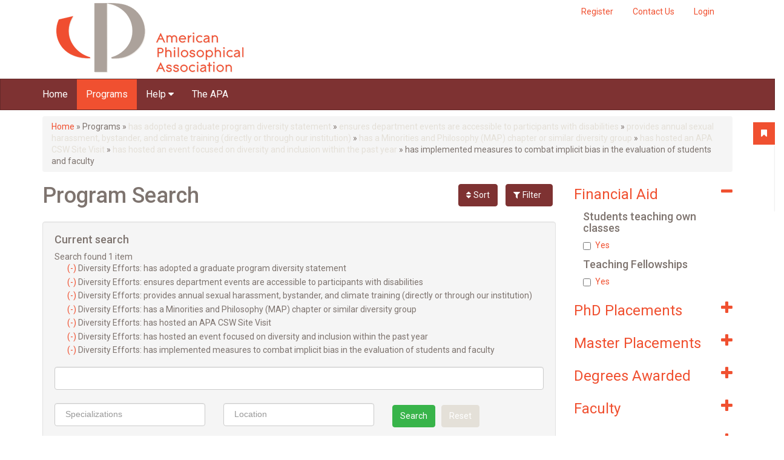

--- FILE ---
content_type: text/html; charset=utf-8
request_url: https://gradguide.apaonline.org/program-search?sort=field_tuition_phd%3Afield_in_state&order=asc&amp%3Bamp%3Border=desc&amp%3Bamp%3Bf%5B0%5D=field_diversity_efforts%3Ahas%20adopted%20a%20graduate%20program%20diversity%20statement&amp%3Bamp%3Bf%5B1%5D=field_diversity_efforts%3Aeducates%20faculty%20and%20staff%20about%20disability%20accommodations%20and%20how%20to%20obtain%20them%20%28directly%20or%20through%20our%20institution%29&amp%3Bf%5B0%5D=field_diversity_efforts%3Ahas%20a%20mentoring%20program%20for%20junior%20faculty%20and/or%20graduate%20students%20that%20addresses%20issues%20of%20diversity%20and%20inclusion&f%5B0%5D=field_diversity_efforts%3Ahas%20adopted%20a%20graduate%20program%20diversity%20statement&f%5B1%5D=field_diversity_efforts%3Aensures%20department%20events%20are%20accessible%20to%20participants%20with%20disabilities&f%5B2%5D=field_diversity_efforts%3Aprovides%20annual%20sexual%20harassment%2C%20bystander%2C%20and%20climate%20training%20%28directly%20or%20through%20our%20institution%29&f%5B3%5D=field_diversity_efforts%3Ahas%20a%20Minorities%20and%20Philosophy%20%28MAP%29%20chapter%20or%20similar%20diversity%20group&f%5B4%5D=field_diversity_efforts%3Ahas%20hosted%20an%20APA%20CSW%20Site%20Visit&f%5B5%5D=field_diversity_efforts%3Ahas%20hosted%20an%20event%20focused%20on%20diversity%20and%20inclusion%20within%20the%20past%20year&f%5B6%5D=field_diversity_efforts%3Ahas%20implemented%20measures%20to%20combat%20implicit%20bias%20in%20the%20evaluation%20of%20students%20and%20faculty
body_size: 33985
content:
<!DOCTYPE html PUBLIC "-//W3C//DTD XHTML+RDFa 1.0//EN"
  "http://www.w3.org/MarkUp/DTD/xhtml-rdfa-1.dtd">
<html xmlns="http://www.w3.org/1999/xhtml" xml:lang="en" version="XHTML+RDFa 1.0" dir="ltr"
  xmlns:og="http://ogp.me/ns#">

<head profile="http://www.w3.org/1999/xhtml/vocab">
  <meta http-equiv="Content-Type" content="text/html; charset=utf-8" /><script type="text/javascript">(window.NREUM||(NREUM={})).init={ajax:{deny_list:["bam.nr-data.net"]},feature_flags:["soft_nav"]};(window.NREUM||(NREUM={})).loader_config={licenseKey:"39d5078155",applicationID:"19460836",browserID:"19460876"};;/*! For license information please see nr-loader-rum-1.308.0.min.js.LICENSE.txt */
(()=>{var e,t,r={163:(e,t,r)=>{"use strict";r.d(t,{j:()=>E});var n=r(384),i=r(1741);var a=r(2555);r(860).K7.genericEvents;const s="experimental.resources",o="register",c=e=>{if(!e||"string"!=typeof e)return!1;try{document.createDocumentFragment().querySelector(e)}catch{return!1}return!0};var d=r(2614),u=r(944),l=r(8122);const f="[data-nr-mask]",g=e=>(0,l.a)(e,(()=>{const e={feature_flags:[],experimental:{allow_registered_children:!1,resources:!1},mask_selector:"*",block_selector:"[data-nr-block]",mask_input_options:{color:!1,date:!1,"datetime-local":!1,email:!1,month:!1,number:!1,range:!1,search:!1,tel:!1,text:!1,time:!1,url:!1,week:!1,textarea:!1,select:!1,password:!0}};return{ajax:{deny_list:void 0,block_internal:!0,enabled:!0,autoStart:!0},api:{get allow_registered_children(){return e.feature_flags.includes(o)||e.experimental.allow_registered_children},set allow_registered_children(t){e.experimental.allow_registered_children=t},duplicate_registered_data:!1},browser_consent_mode:{enabled:!1},distributed_tracing:{enabled:void 0,exclude_newrelic_header:void 0,cors_use_newrelic_header:void 0,cors_use_tracecontext_headers:void 0,allowed_origins:void 0},get feature_flags(){return e.feature_flags},set feature_flags(t){e.feature_flags=t},generic_events:{enabled:!0,autoStart:!0},harvest:{interval:30},jserrors:{enabled:!0,autoStart:!0},logging:{enabled:!0,autoStart:!0},metrics:{enabled:!0,autoStart:!0},obfuscate:void 0,page_action:{enabled:!0},page_view_event:{enabled:!0,autoStart:!0},page_view_timing:{enabled:!0,autoStart:!0},performance:{capture_marks:!1,capture_measures:!1,capture_detail:!0,resources:{get enabled(){return e.feature_flags.includes(s)||e.experimental.resources},set enabled(t){e.experimental.resources=t},asset_types:[],first_party_domains:[],ignore_newrelic:!0}},privacy:{cookies_enabled:!0},proxy:{assets:void 0,beacon:void 0},session:{expiresMs:d.wk,inactiveMs:d.BB},session_replay:{autoStart:!0,enabled:!1,preload:!1,sampling_rate:10,error_sampling_rate:100,collect_fonts:!1,inline_images:!1,fix_stylesheets:!0,mask_all_inputs:!0,get mask_text_selector(){return e.mask_selector},set mask_text_selector(t){c(t)?e.mask_selector="".concat(t,",").concat(f):""===t||null===t?e.mask_selector=f:(0,u.R)(5,t)},get block_class(){return"nr-block"},get ignore_class(){return"nr-ignore"},get mask_text_class(){return"nr-mask"},get block_selector(){return e.block_selector},set block_selector(t){c(t)?e.block_selector+=",".concat(t):""!==t&&(0,u.R)(6,t)},get mask_input_options(){return e.mask_input_options},set mask_input_options(t){t&&"object"==typeof t?e.mask_input_options={...t,password:!0}:(0,u.R)(7,t)}},session_trace:{enabled:!0,autoStart:!0},soft_navigations:{enabled:!0,autoStart:!0},spa:{enabled:!0,autoStart:!0},ssl:void 0,user_actions:{enabled:!0,elementAttributes:["id","className","tagName","type"]}}})());var p=r(6154),m=r(9324);let h=0;const v={buildEnv:m.F3,distMethod:m.Xs,version:m.xv,originTime:p.WN},b={consented:!1},y={appMetadata:{},get consented(){return this.session?.state?.consent||b.consented},set consented(e){b.consented=e},customTransaction:void 0,denyList:void 0,disabled:!1,harvester:void 0,isolatedBacklog:!1,isRecording:!1,loaderType:void 0,maxBytes:3e4,obfuscator:void 0,onerror:void 0,ptid:void 0,releaseIds:{},session:void 0,timeKeeper:void 0,registeredEntities:[],jsAttributesMetadata:{bytes:0},get harvestCount(){return++h}},_=e=>{const t=(0,l.a)(e,y),r=Object.keys(v).reduce((e,t)=>(e[t]={value:v[t],writable:!1,configurable:!0,enumerable:!0},e),{});return Object.defineProperties(t,r)};var w=r(5701);const x=e=>{const t=e.startsWith("http");e+="/",r.p=t?e:"https://"+e};var R=r(7836),k=r(3241);const A={accountID:void 0,trustKey:void 0,agentID:void 0,licenseKey:void 0,applicationID:void 0,xpid:void 0},S=e=>(0,l.a)(e,A),T=new Set;function E(e,t={},r,s){let{init:o,info:c,loader_config:d,runtime:u={},exposed:l=!0}=t;if(!c){const e=(0,n.pV)();o=e.init,c=e.info,d=e.loader_config}e.init=g(o||{}),e.loader_config=S(d||{}),c.jsAttributes??={},p.bv&&(c.jsAttributes.isWorker=!0),e.info=(0,a.D)(c);const f=e.init,m=[c.beacon,c.errorBeacon];T.has(e.agentIdentifier)||(f.proxy.assets&&(x(f.proxy.assets),m.push(f.proxy.assets)),f.proxy.beacon&&m.push(f.proxy.beacon),e.beacons=[...m],function(e){const t=(0,n.pV)();Object.getOwnPropertyNames(i.W.prototype).forEach(r=>{const n=i.W.prototype[r];if("function"!=typeof n||"constructor"===n)return;let a=t[r];e[r]&&!1!==e.exposed&&"micro-agent"!==e.runtime?.loaderType&&(t[r]=(...t)=>{const n=e[r](...t);return a?a(...t):n})})}(e),(0,n.US)("activatedFeatures",w.B)),u.denyList=[...f.ajax.deny_list||[],...f.ajax.block_internal?m:[]],u.ptid=e.agentIdentifier,u.loaderType=r,e.runtime=_(u),T.has(e.agentIdentifier)||(e.ee=R.ee.get(e.agentIdentifier),e.exposed=l,(0,k.W)({agentIdentifier:e.agentIdentifier,drained:!!w.B?.[e.agentIdentifier],type:"lifecycle",name:"initialize",feature:void 0,data:e.config})),T.add(e.agentIdentifier)}},384:(e,t,r)=>{"use strict";r.d(t,{NT:()=>s,US:()=>u,Zm:()=>o,bQ:()=>d,dV:()=>c,pV:()=>l});var n=r(6154),i=r(1863),a=r(1910);const s={beacon:"bam.nr-data.net",errorBeacon:"bam.nr-data.net"};function o(){return n.gm.NREUM||(n.gm.NREUM={}),void 0===n.gm.newrelic&&(n.gm.newrelic=n.gm.NREUM),n.gm.NREUM}function c(){let e=o();return e.o||(e.o={ST:n.gm.setTimeout,SI:n.gm.setImmediate||n.gm.setInterval,CT:n.gm.clearTimeout,XHR:n.gm.XMLHttpRequest,REQ:n.gm.Request,EV:n.gm.Event,PR:n.gm.Promise,MO:n.gm.MutationObserver,FETCH:n.gm.fetch,WS:n.gm.WebSocket},(0,a.i)(...Object.values(e.o))),e}function d(e,t){let r=o();r.initializedAgents??={},t.initializedAt={ms:(0,i.t)(),date:new Date},r.initializedAgents[e]=t}function u(e,t){o()[e]=t}function l(){return function(){let e=o();const t=e.info||{};e.info={beacon:s.beacon,errorBeacon:s.errorBeacon,...t}}(),function(){let e=o();const t=e.init||{};e.init={...t}}(),c(),function(){let e=o();const t=e.loader_config||{};e.loader_config={...t}}(),o()}},782:(e,t,r)=>{"use strict";r.d(t,{T:()=>n});const n=r(860).K7.pageViewTiming},860:(e,t,r)=>{"use strict";r.d(t,{$J:()=>u,K7:()=>c,P3:()=>d,XX:()=>i,Yy:()=>o,df:()=>a,qY:()=>n,v4:()=>s});const n="events",i="jserrors",a="browser/blobs",s="rum",o="browser/logs",c={ajax:"ajax",genericEvents:"generic_events",jserrors:i,logging:"logging",metrics:"metrics",pageAction:"page_action",pageViewEvent:"page_view_event",pageViewTiming:"page_view_timing",sessionReplay:"session_replay",sessionTrace:"session_trace",softNav:"soft_navigations",spa:"spa"},d={[c.pageViewEvent]:1,[c.pageViewTiming]:2,[c.metrics]:3,[c.jserrors]:4,[c.spa]:5,[c.ajax]:6,[c.sessionTrace]:7,[c.softNav]:8,[c.sessionReplay]:9,[c.logging]:10,[c.genericEvents]:11},u={[c.pageViewEvent]:s,[c.pageViewTiming]:n,[c.ajax]:n,[c.spa]:n,[c.softNav]:n,[c.metrics]:i,[c.jserrors]:i,[c.sessionTrace]:a,[c.sessionReplay]:a,[c.logging]:o,[c.genericEvents]:"ins"}},944:(e,t,r)=>{"use strict";r.d(t,{R:()=>i});var n=r(3241);function i(e,t){"function"==typeof console.debug&&(console.debug("New Relic Warning: https://github.com/newrelic/newrelic-browser-agent/blob/main/docs/warning-codes.md#".concat(e),t),(0,n.W)({agentIdentifier:null,drained:null,type:"data",name:"warn",feature:"warn",data:{code:e,secondary:t}}))}},1687:(e,t,r)=>{"use strict";r.d(t,{Ak:()=>d,Ze:()=>f,x3:()=>u});var n=r(3241),i=r(7836),a=r(3606),s=r(860),o=r(2646);const c={};function d(e,t){const r={staged:!1,priority:s.P3[t]||0};l(e),c[e].get(t)||c[e].set(t,r)}function u(e,t){e&&c[e]&&(c[e].get(t)&&c[e].delete(t),p(e,t,!1),c[e].size&&g(e))}function l(e){if(!e)throw new Error("agentIdentifier required");c[e]||(c[e]=new Map)}function f(e="",t="feature",r=!1){if(l(e),!e||!c[e].get(t)||r)return p(e,t);c[e].get(t).staged=!0,g(e)}function g(e){const t=Array.from(c[e]);t.every(([e,t])=>t.staged)&&(t.sort((e,t)=>e[1].priority-t[1].priority),t.forEach(([t])=>{c[e].delete(t),p(e,t)}))}function p(e,t,r=!0){const s=e?i.ee.get(e):i.ee,c=a.i.handlers;if(!s.aborted&&s.backlog&&c){if((0,n.W)({agentIdentifier:e,type:"lifecycle",name:"drain",feature:t}),r){const e=s.backlog[t],r=c[t];if(r){for(let t=0;e&&t<e.length;++t)m(e[t],r);Object.entries(r).forEach(([e,t])=>{Object.values(t||{}).forEach(t=>{t[0]?.on&&t[0]?.context()instanceof o.y&&t[0].on(e,t[1])})})}}s.isolatedBacklog||delete c[t],s.backlog[t]=null,s.emit("drain-"+t,[])}}function m(e,t){var r=e[1];Object.values(t[r]||{}).forEach(t=>{var r=e[0];if(t[0]===r){var n=t[1],i=e[3],a=e[2];n.apply(i,a)}})}},1738:(e,t,r)=>{"use strict";r.d(t,{U:()=>g,Y:()=>f});var n=r(3241),i=r(9908),a=r(1863),s=r(944),o=r(5701),c=r(3969),d=r(8362),u=r(860),l=r(4261);function f(e,t,r,a){const f=a||r;!f||f[e]&&f[e]!==d.d.prototype[e]||(f[e]=function(){(0,i.p)(c.xV,["API/"+e+"/called"],void 0,u.K7.metrics,r.ee),(0,n.W)({agentIdentifier:r.agentIdentifier,drained:!!o.B?.[r.agentIdentifier],type:"data",name:"api",feature:l.Pl+e,data:{}});try{return t.apply(this,arguments)}catch(e){(0,s.R)(23,e)}})}function g(e,t,r,n,s){const o=e.info;null===r?delete o.jsAttributes[t]:o.jsAttributes[t]=r,(s||null===r)&&(0,i.p)(l.Pl+n,[(0,a.t)(),t,r],void 0,"session",e.ee)}},1741:(e,t,r)=>{"use strict";r.d(t,{W:()=>a});var n=r(944),i=r(4261);class a{#e(e,...t){if(this[e]!==a.prototype[e])return this[e](...t);(0,n.R)(35,e)}addPageAction(e,t){return this.#e(i.hG,e,t)}register(e){return this.#e(i.eY,e)}recordCustomEvent(e,t){return this.#e(i.fF,e,t)}setPageViewName(e,t){return this.#e(i.Fw,e,t)}setCustomAttribute(e,t,r){return this.#e(i.cD,e,t,r)}noticeError(e,t){return this.#e(i.o5,e,t)}setUserId(e,t=!1){return this.#e(i.Dl,e,t)}setApplicationVersion(e){return this.#e(i.nb,e)}setErrorHandler(e){return this.#e(i.bt,e)}addRelease(e,t){return this.#e(i.k6,e,t)}log(e,t){return this.#e(i.$9,e,t)}start(){return this.#e(i.d3)}finished(e){return this.#e(i.BL,e)}recordReplay(){return this.#e(i.CH)}pauseReplay(){return this.#e(i.Tb)}addToTrace(e){return this.#e(i.U2,e)}setCurrentRouteName(e){return this.#e(i.PA,e)}interaction(e){return this.#e(i.dT,e)}wrapLogger(e,t,r){return this.#e(i.Wb,e,t,r)}measure(e,t){return this.#e(i.V1,e,t)}consent(e){return this.#e(i.Pv,e)}}},1863:(e,t,r)=>{"use strict";function n(){return Math.floor(performance.now())}r.d(t,{t:()=>n})},1910:(e,t,r)=>{"use strict";r.d(t,{i:()=>a});var n=r(944);const i=new Map;function a(...e){return e.every(e=>{if(i.has(e))return i.get(e);const t="function"==typeof e?e.toString():"",r=t.includes("[native code]"),a=t.includes("nrWrapper");return r||a||(0,n.R)(64,e?.name||t),i.set(e,r),r})}},2555:(e,t,r)=>{"use strict";r.d(t,{D:()=>o,f:()=>s});var n=r(384),i=r(8122);const a={beacon:n.NT.beacon,errorBeacon:n.NT.errorBeacon,licenseKey:void 0,applicationID:void 0,sa:void 0,queueTime:void 0,applicationTime:void 0,ttGuid:void 0,user:void 0,account:void 0,product:void 0,extra:void 0,jsAttributes:{},userAttributes:void 0,atts:void 0,transactionName:void 0,tNamePlain:void 0};function s(e){try{return!!e.licenseKey&&!!e.errorBeacon&&!!e.applicationID}catch(e){return!1}}const o=e=>(0,i.a)(e,a)},2614:(e,t,r)=>{"use strict";r.d(t,{BB:()=>s,H3:()=>n,g:()=>d,iL:()=>c,tS:()=>o,uh:()=>i,wk:()=>a});const n="NRBA",i="SESSION",a=144e5,s=18e5,o={STARTED:"session-started",PAUSE:"session-pause",RESET:"session-reset",RESUME:"session-resume",UPDATE:"session-update"},c={SAME_TAB:"same-tab",CROSS_TAB:"cross-tab"},d={OFF:0,FULL:1,ERROR:2}},2646:(e,t,r)=>{"use strict";r.d(t,{y:()=>n});class n{constructor(e){this.contextId=e}}},2843:(e,t,r)=>{"use strict";r.d(t,{G:()=>a,u:()=>i});var n=r(3878);function i(e,t=!1,r,i){(0,n.DD)("visibilitychange",function(){if(t)return void("hidden"===document.visibilityState&&e());e(document.visibilityState)},r,i)}function a(e,t,r){(0,n.sp)("pagehide",e,t,r)}},3241:(e,t,r)=>{"use strict";r.d(t,{W:()=>a});var n=r(6154);const i="newrelic";function a(e={}){try{n.gm.dispatchEvent(new CustomEvent(i,{detail:e}))}catch(e){}}},3606:(e,t,r)=>{"use strict";r.d(t,{i:()=>a});var n=r(9908);a.on=s;var i=a.handlers={};function a(e,t,r,a){s(a||n.d,i,e,t,r)}function s(e,t,r,i,a){a||(a="feature"),e||(e=n.d);var s=t[a]=t[a]||{};(s[r]=s[r]||[]).push([e,i])}},3878:(e,t,r)=>{"use strict";function n(e,t){return{capture:e,passive:!1,signal:t}}function i(e,t,r=!1,i){window.addEventListener(e,t,n(r,i))}function a(e,t,r=!1,i){document.addEventListener(e,t,n(r,i))}r.d(t,{DD:()=>a,jT:()=>n,sp:()=>i})},3969:(e,t,r)=>{"use strict";r.d(t,{TZ:()=>n,XG:()=>o,rs:()=>i,xV:()=>s,z_:()=>a});const n=r(860).K7.metrics,i="sm",a="cm",s="storeSupportabilityMetrics",o="storeEventMetrics"},4234:(e,t,r)=>{"use strict";r.d(t,{W:()=>a});var n=r(7836),i=r(1687);class a{constructor(e,t){this.agentIdentifier=e,this.ee=n.ee.get(e),this.featureName=t,this.blocked=!1}deregisterDrain(){(0,i.x3)(this.agentIdentifier,this.featureName)}}},4261:(e,t,r)=>{"use strict";r.d(t,{$9:()=>d,BL:()=>o,CH:()=>g,Dl:()=>_,Fw:()=>y,PA:()=>h,Pl:()=>n,Pv:()=>k,Tb:()=>l,U2:()=>a,V1:()=>R,Wb:()=>x,bt:()=>b,cD:()=>v,d3:()=>w,dT:()=>c,eY:()=>p,fF:()=>f,hG:()=>i,k6:()=>s,nb:()=>m,o5:()=>u});const n="api-",i="addPageAction",a="addToTrace",s="addRelease",o="finished",c="interaction",d="log",u="noticeError",l="pauseReplay",f="recordCustomEvent",g="recordReplay",p="register",m="setApplicationVersion",h="setCurrentRouteName",v="setCustomAttribute",b="setErrorHandler",y="setPageViewName",_="setUserId",w="start",x="wrapLogger",R="measure",k="consent"},5289:(e,t,r)=>{"use strict";r.d(t,{GG:()=>s,Qr:()=>c,sB:()=>o});var n=r(3878),i=r(6389);function a(){return"undefined"==typeof document||"complete"===document.readyState}function s(e,t){if(a())return e();const r=(0,i.J)(e),s=setInterval(()=>{a()&&(clearInterval(s),r())},500);(0,n.sp)("load",r,t)}function o(e){if(a())return e();(0,n.DD)("DOMContentLoaded",e)}function c(e){if(a())return e();(0,n.sp)("popstate",e)}},5607:(e,t,r)=>{"use strict";r.d(t,{W:()=>n});const n=(0,r(9566).bz)()},5701:(e,t,r)=>{"use strict";r.d(t,{B:()=>a,t:()=>s});var n=r(3241);const i=new Set,a={};function s(e,t){const r=t.agentIdentifier;a[r]??={},e&&"object"==typeof e&&(i.has(r)||(t.ee.emit("rumresp",[e]),a[r]=e,i.add(r),(0,n.W)({agentIdentifier:r,loaded:!0,drained:!0,type:"lifecycle",name:"load",feature:void 0,data:e})))}},6154:(e,t,r)=>{"use strict";r.d(t,{OF:()=>c,RI:()=>i,WN:()=>u,bv:()=>a,eN:()=>l,gm:()=>s,mw:()=>o,sb:()=>d});var n=r(1863);const i="undefined"!=typeof window&&!!window.document,a="undefined"!=typeof WorkerGlobalScope&&("undefined"!=typeof self&&self instanceof WorkerGlobalScope&&self.navigator instanceof WorkerNavigator||"undefined"!=typeof globalThis&&globalThis instanceof WorkerGlobalScope&&globalThis.navigator instanceof WorkerNavigator),s=i?window:"undefined"!=typeof WorkerGlobalScope&&("undefined"!=typeof self&&self instanceof WorkerGlobalScope&&self||"undefined"!=typeof globalThis&&globalThis instanceof WorkerGlobalScope&&globalThis),o=Boolean("hidden"===s?.document?.visibilityState),c=/iPad|iPhone|iPod/.test(s.navigator?.userAgent),d=c&&"undefined"==typeof SharedWorker,u=((()=>{const e=s.navigator?.userAgent?.match(/Firefox[/\s](\d+\.\d+)/);Array.isArray(e)&&e.length>=2&&e[1]})(),Date.now()-(0,n.t)()),l=()=>"undefined"!=typeof PerformanceNavigationTiming&&s?.performance?.getEntriesByType("navigation")?.[0]?.responseStart},6389:(e,t,r)=>{"use strict";function n(e,t=500,r={}){const n=r?.leading||!1;let i;return(...r)=>{n&&void 0===i&&(e.apply(this,r),i=setTimeout(()=>{i=clearTimeout(i)},t)),n||(clearTimeout(i),i=setTimeout(()=>{e.apply(this,r)},t))}}function i(e){let t=!1;return(...r)=>{t||(t=!0,e.apply(this,r))}}r.d(t,{J:()=>i,s:()=>n})},6630:(e,t,r)=>{"use strict";r.d(t,{T:()=>n});const n=r(860).K7.pageViewEvent},7699:(e,t,r)=>{"use strict";r.d(t,{It:()=>a,KC:()=>o,No:()=>i,qh:()=>s});var n=r(860);const i=16e3,a=1e6,s="SESSION_ERROR",o={[n.K7.logging]:!0,[n.K7.genericEvents]:!1,[n.K7.jserrors]:!1,[n.K7.ajax]:!1}},7836:(e,t,r)=>{"use strict";r.d(t,{P:()=>o,ee:()=>c});var n=r(384),i=r(8990),a=r(2646),s=r(5607);const o="nr@context:".concat(s.W),c=function e(t,r){var n={},s={},u={},l=!1;try{l=16===r.length&&d.initializedAgents?.[r]?.runtime.isolatedBacklog}catch(e){}var f={on:p,addEventListener:p,removeEventListener:function(e,t){var r=n[e];if(!r)return;for(var i=0;i<r.length;i++)r[i]===t&&r.splice(i,1)},emit:function(e,r,n,i,a){!1!==a&&(a=!0);if(c.aborted&&!i)return;t&&a&&t.emit(e,r,n);var o=g(n);m(e).forEach(e=>{e.apply(o,r)});var d=v()[s[e]];d&&d.push([f,e,r,o]);return o},get:h,listeners:m,context:g,buffer:function(e,t){const r=v();if(t=t||"feature",f.aborted)return;Object.entries(e||{}).forEach(([e,n])=>{s[n]=t,t in r||(r[t]=[])})},abort:function(){f._aborted=!0,Object.keys(f.backlog).forEach(e=>{delete f.backlog[e]})},isBuffering:function(e){return!!v()[s[e]]},debugId:r,backlog:l?{}:t&&"object"==typeof t.backlog?t.backlog:{},isolatedBacklog:l};return Object.defineProperty(f,"aborted",{get:()=>{let e=f._aborted||!1;return e||(t&&(e=t.aborted),e)}}),f;function g(e){return e&&e instanceof a.y?e:e?(0,i.I)(e,o,()=>new a.y(o)):new a.y(o)}function p(e,t){n[e]=m(e).concat(t)}function m(e){return n[e]||[]}function h(t){return u[t]=u[t]||e(f,t)}function v(){return f.backlog}}(void 0,"globalEE"),d=(0,n.Zm)();d.ee||(d.ee=c)},8122:(e,t,r)=>{"use strict";r.d(t,{a:()=>i});var n=r(944);function i(e,t){try{if(!e||"object"!=typeof e)return(0,n.R)(3);if(!t||"object"!=typeof t)return(0,n.R)(4);const r=Object.create(Object.getPrototypeOf(t),Object.getOwnPropertyDescriptors(t)),a=0===Object.keys(r).length?e:r;for(let s in a)if(void 0!==e[s])try{if(null===e[s]){r[s]=null;continue}Array.isArray(e[s])&&Array.isArray(t[s])?r[s]=Array.from(new Set([...e[s],...t[s]])):"object"==typeof e[s]&&"object"==typeof t[s]?r[s]=i(e[s],t[s]):r[s]=e[s]}catch(e){r[s]||(0,n.R)(1,e)}return r}catch(e){(0,n.R)(2,e)}}},8362:(e,t,r)=>{"use strict";r.d(t,{d:()=>a});var n=r(9566),i=r(1741);class a extends i.W{agentIdentifier=(0,n.LA)(16)}},8374:(e,t,r)=>{r.nc=(()=>{try{return document?.currentScript?.nonce}catch(e){}return""})()},8990:(e,t,r)=>{"use strict";r.d(t,{I:()=>i});var n=Object.prototype.hasOwnProperty;function i(e,t,r){if(n.call(e,t))return e[t];var i=r();if(Object.defineProperty&&Object.keys)try{return Object.defineProperty(e,t,{value:i,writable:!0,enumerable:!1}),i}catch(e){}return e[t]=i,i}},9324:(e,t,r)=>{"use strict";r.d(t,{F3:()=>i,Xs:()=>a,xv:()=>n});const n="1.308.0",i="PROD",a="CDN"},9566:(e,t,r)=>{"use strict";r.d(t,{LA:()=>o,bz:()=>s});var n=r(6154);const i="xxxxxxxx-xxxx-4xxx-yxxx-xxxxxxxxxxxx";function a(e,t){return e?15&e[t]:16*Math.random()|0}function s(){const e=n.gm?.crypto||n.gm?.msCrypto;let t,r=0;return e&&e.getRandomValues&&(t=e.getRandomValues(new Uint8Array(30))),i.split("").map(e=>"x"===e?a(t,r++).toString(16):"y"===e?(3&a()|8).toString(16):e).join("")}function o(e){const t=n.gm?.crypto||n.gm?.msCrypto;let r,i=0;t&&t.getRandomValues&&(r=t.getRandomValues(new Uint8Array(e)));const s=[];for(var o=0;o<e;o++)s.push(a(r,i++).toString(16));return s.join("")}},9908:(e,t,r)=>{"use strict";r.d(t,{d:()=>n,p:()=>i});var n=r(7836).ee.get("handle");function i(e,t,r,i,a){a?(a.buffer([e],i),a.emit(e,t,r)):(n.buffer([e],i),n.emit(e,t,r))}}},n={};function i(e){var t=n[e];if(void 0!==t)return t.exports;var a=n[e]={exports:{}};return r[e](a,a.exports,i),a.exports}i.m=r,i.d=(e,t)=>{for(var r in t)i.o(t,r)&&!i.o(e,r)&&Object.defineProperty(e,r,{enumerable:!0,get:t[r]})},i.f={},i.e=e=>Promise.all(Object.keys(i.f).reduce((t,r)=>(i.f[r](e,t),t),[])),i.u=e=>"nr-rum-1.308.0.min.js",i.o=(e,t)=>Object.prototype.hasOwnProperty.call(e,t),e={},t="NRBA-1.308.0.PROD:",i.l=(r,n,a,s)=>{if(e[r])e[r].push(n);else{var o,c;if(void 0!==a)for(var d=document.getElementsByTagName("script"),u=0;u<d.length;u++){var l=d[u];if(l.getAttribute("src")==r||l.getAttribute("data-webpack")==t+a){o=l;break}}if(!o){c=!0;var f={296:"sha512-+MIMDsOcckGXa1EdWHqFNv7P+JUkd5kQwCBr3KE6uCvnsBNUrdSt4a/3/L4j4TxtnaMNjHpza2/erNQbpacJQA=="};(o=document.createElement("script")).charset="utf-8",i.nc&&o.setAttribute("nonce",i.nc),o.setAttribute("data-webpack",t+a),o.src=r,0!==o.src.indexOf(window.location.origin+"/")&&(o.crossOrigin="anonymous"),f[s]&&(o.integrity=f[s])}e[r]=[n];var g=(t,n)=>{o.onerror=o.onload=null,clearTimeout(p);var i=e[r];if(delete e[r],o.parentNode&&o.parentNode.removeChild(o),i&&i.forEach(e=>e(n)),t)return t(n)},p=setTimeout(g.bind(null,void 0,{type:"timeout",target:o}),12e4);o.onerror=g.bind(null,o.onerror),o.onload=g.bind(null,o.onload),c&&document.head.appendChild(o)}},i.r=e=>{"undefined"!=typeof Symbol&&Symbol.toStringTag&&Object.defineProperty(e,Symbol.toStringTag,{value:"Module"}),Object.defineProperty(e,"__esModule",{value:!0})},i.p="https://js-agent.newrelic.com/",(()=>{var e={374:0,840:0};i.f.j=(t,r)=>{var n=i.o(e,t)?e[t]:void 0;if(0!==n)if(n)r.push(n[2]);else{var a=new Promise((r,i)=>n=e[t]=[r,i]);r.push(n[2]=a);var s=i.p+i.u(t),o=new Error;i.l(s,r=>{if(i.o(e,t)&&(0!==(n=e[t])&&(e[t]=void 0),n)){var a=r&&("load"===r.type?"missing":r.type),s=r&&r.target&&r.target.src;o.message="Loading chunk "+t+" failed: ("+a+": "+s+")",o.name="ChunkLoadError",o.type=a,o.request=s,n[1](o)}},"chunk-"+t,t)}};var t=(t,r)=>{var n,a,[s,o,c]=r,d=0;if(s.some(t=>0!==e[t])){for(n in o)i.o(o,n)&&(i.m[n]=o[n]);if(c)c(i)}for(t&&t(r);d<s.length;d++)a=s[d],i.o(e,a)&&e[a]&&e[a][0](),e[a]=0},r=self["webpackChunk:NRBA-1.308.0.PROD"]=self["webpackChunk:NRBA-1.308.0.PROD"]||[];r.forEach(t.bind(null,0)),r.push=t.bind(null,r.push.bind(r))})(),(()=>{"use strict";i(8374);var e=i(8362),t=i(860);const r=Object.values(t.K7);var n=i(163);var a=i(9908),s=i(1863),o=i(4261),c=i(1738);var d=i(1687),u=i(4234),l=i(5289),f=i(6154),g=i(944),p=i(384);const m=e=>f.RI&&!0===e?.privacy.cookies_enabled;function h(e){return!!(0,p.dV)().o.MO&&m(e)&&!0===e?.session_trace.enabled}var v=i(6389),b=i(7699);class y extends u.W{constructor(e,t){super(e.agentIdentifier,t),this.agentRef=e,this.abortHandler=void 0,this.featAggregate=void 0,this.loadedSuccessfully=void 0,this.onAggregateImported=new Promise(e=>{this.loadedSuccessfully=e}),this.deferred=Promise.resolve(),!1===e.init[this.featureName].autoStart?this.deferred=new Promise((t,r)=>{this.ee.on("manual-start-all",(0,v.J)(()=>{(0,d.Ak)(e.agentIdentifier,this.featureName),t()}))}):(0,d.Ak)(e.agentIdentifier,t)}importAggregator(e,t,r={}){if(this.featAggregate)return;const n=async()=>{let n;await this.deferred;try{if(m(e.init)){const{setupAgentSession:t}=await i.e(296).then(i.bind(i,3305));n=t(e)}}catch(e){(0,g.R)(20,e),this.ee.emit("internal-error",[e]),(0,a.p)(b.qh,[e],void 0,this.featureName,this.ee)}try{if(!this.#t(this.featureName,n,e.init))return(0,d.Ze)(this.agentIdentifier,this.featureName),void this.loadedSuccessfully(!1);const{Aggregate:i}=await t();this.featAggregate=new i(e,r),e.runtime.harvester.initializedAggregates.push(this.featAggregate),this.loadedSuccessfully(!0)}catch(e){(0,g.R)(34,e),this.abortHandler?.(),(0,d.Ze)(this.agentIdentifier,this.featureName,!0),this.loadedSuccessfully(!1),this.ee&&this.ee.abort()}};f.RI?(0,l.GG)(()=>n(),!0):n()}#t(e,r,n){if(this.blocked)return!1;switch(e){case t.K7.sessionReplay:return h(n)&&!!r;case t.K7.sessionTrace:return!!r;default:return!0}}}var _=i(6630),w=i(2614),x=i(3241);class R extends y{static featureName=_.T;constructor(e){var t;super(e,_.T),this.setupInspectionEvents(e.agentIdentifier),t=e,(0,c.Y)(o.Fw,function(e,r){"string"==typeof e&&("/"!==e.charAt(0)&&(e="/"+e),t.runtime.customTransaction=(r||"http://custom.transaction")+e,(0,a.p)(o.Pl+o.Fw,[(0,s.t)()],void 0,void 0,t.ee))},t),this.importAggregator(e,()=>i.e(296).then(i.bind(i,3943)))}setupInspectionEvents(e){const t=(t,r)=>{t&&(0,x.W)({agentIdentifier:e,timeStamp:t.timeStamp,loaded:"complete"===t.target.readyState,type:"window",name:r,data:t.target.location+""})};(0,l.sB)(e=>{t(e,"DOMContentLoaded")}),(0,l.GG)(e=>{t(e,"load")}),(0,l.Qr)(e=>{t(e,"navigate")}),this.ee.on(w.tS.UPDATE,(t,r)=>{(0,x.W)({agentIdentifier:e,type:"lifecycle",name:"session",data:r})})}}class k extends e.d{constructor(e){var t;(super(),f.gm)?(this.features={},(0,p.bQ)(this.agentIdentifier,this),this.desiredFeatures=new Set(e.features||[]),this.desiredFeatures.add(R),(0,n.j)(this,e,e.loaderType||"agent"),t=this,(0,c.Y)(o.cD,function(e,r,n=!1){if("string"==typeof e){if(["string","number","boolean"].includes(typeof r)||null===r)return(0,c.U)(t,e,r,o.cD,n);(0,g.R)(40,typeof r)}else(0,g.R)(39,typeof e)},t),function(e){(0,c.Y)(o.Dl,function(t,r=!1){if("string"!=typeof t&&null!==t)return void(0,g.R)(41,typeof t);const n=e.info.jsAttributes["enduser.id"];r&&null!=n&&n!==t?(0,a.p)(o.Pl+"setUserIdAndResetSession",[t],void 0,"session",e.ee):(0,c.U)(e,"enduser.id",t,o.Dl,!0)},e)}(this),function(e){(0,c.Y)(o.nb,function(t){if("string"==typeof t||null===t)return(0,c.U)(e,"application.version",t,o.nb,!1);(0,g.R)(42,typeof t)},e)}(this),function(e){(0,c.Y)(o.d3,function(){e.ee.emit("manual-start-all")},e)}(this),function(e){(0,c.Y)(o.Pv,function(t=!0){if("boolean"==typeof t){if((0,a.p)(o.Pl+o.Pv,[t],void 0,"session",e.ee),e.runtime.consented=t,t){const t=e.features.page_view_event;t.onAggregateImported.then(e=>{const r=t.featAggregate;e&&!r.sentRum&&r.sendRum()})}}else(0,g.R)(65,typeof t)},e)}(this),this.run()):(0,g.R)(21)}get config(){return{info:this.info,init:this.init,loader_config:this.loader_config,runtime:this.runtime}}get api(){return this}run(){try{const e=function(e){const t={};return r.forEach(r=>{t[r]=!!e[r]?.enabled}),t}(this.init),n=[...this.desiredFeatures];n.sort((e,r)=>t.P3[e.featureName]-t.P3[r.featureName]),n.forEach(r=>{if(!e[r.featureName]&&r.featureName!==t.K7.pageViewEvent)return;if(r.featureName===t.K7.spa)return void(0,g.R)(67);const n=function(e){switch(e){case t.K7.ajax:return[t.K7.jserrors];case t.K7.sessionTrace:return[t.K7.ajax,t.K7.pageViewEvent];case t.K7.sessionReplay:return[t.K7.sessionTrace];case t.K7.pageViewTiming:return[t.K7.pageViewEvent];default:return[]}}(r.featureName).filter(e=>!(e in this.features));n.length>0&&(0,g.R)(36,{targetFeature:r.featureName,missingDependencies:n}),this.features[r.featureName]=new r(this)})}catch(e){(0,g.R)(22,e);for(const e in this.features)this.features[e].abortHandler?.();const t=(0,p.Zm)();delete t.initializedAgents[this.agentIdentifier]?.features,delete this.sharedAggregator;return t.ee.get(this.agentIdentifier).abort(),!1}}}var A=i(2843),S=i(782);class T extends y{static featureName=S.T;constructor(e){super(e,S.T),f.RI&&((0,A.u)(()=>(0,a.p)("docHidden",[(0,s.t)()],void 0,S.T,this.ee),!0),(0,A.G)(()=>(0,a.p)("winPagehide",[(0,s.t)()],void 0,S.T,this.ee)),this.importAggregator(e,()=>i.e(296).then(i.bind(i,2117))))}}var E=i(3969);class I extends y{static featureName=E.TZ;constructor(e){super(e,E.TZ),f.RI&&document.addEventListener("securitypolicyviolation",e=>{(0,a.p)(E.xV,["Generic/CSPViolation/Detected"],void 0,this.featureName,this.ee)}),this.importAggregator(e,()=>i.e(296).then(i.bind(i,9623)))}}new k({features:[R,T,I],loaderType:"lite"})})()})();</script>
<meta name="viewport" content="width=device-width, initial-scale=1.0" />
<meta name="keywords" content="apa, american philosophical association, education, graduate, philosophy department, degree program, doctoral, philosophy" />
<meta name="rating" content="general" />
<meta name="generator" content="Drupal 7 (https://drupal.org)" />
<link rel="image_src" href="https://gradguide.apaonline.org/sites/default/files/apa_logo_400e2f003813756bd5e445df83790666_1_1.png" />
<link rel="canonical" href="https://gradguide.apaonline.org/program-search" />
<link rel="shortlink" href="https://gradguide.apaonline.org/program-search" />
<meta property="og:site_name" content="APA Grad Guide" />
<meta property="og:type" content="article" />
<meta property="og:url" content="https://gradguide.apaonline.org/program-search" />
<meta property="og:title" content="Program Search" />
<meta property="og:updated_time" content="2021-04-13T07:38:23-04:00" />
<meta property="og:image" content="https://gradguide.apaonline.org/sites/default/files/apa_logo_400e2f003813756bd5e445df83790666_1_1.png" />
<meta property="og:image:width" content="360" />
<meta property="og:image:height" content="220" />
<meta name="twitter:card" content="summary" />
<meta name="twitter:title" content="Program Search" />
<meta name="twitter:url" content="https://gradguide.apaonline.org/program-search" />
<meta name="twitter:image" content="https://gradguide.apaonline.org/sites/default/files/apa_logo_400e2f003813756bd5e445df83790666_1_1.png" />
<meta name="twitter:image:width" content="360" />
<meta name="twitter:image:height" content="220" />
<meta name="twitter:image:alt" content="Logo" />
<meta property="article:published_time" content="2015-06-17T11:50:40-04:00" />
<meta property="article:modified_time" content="2021-04-13T07:38:23-04:00" />
<link rel="shortcut icon" href="https://gradguide.apaonline.org/sites/default/files/favicon.ico" type="image/vnd.microsoft.icon" />
  <title>Program Search | APA Grad Guide</title>
  <link type="text/css" rel="stylesheet" href="https://gradguide.apaonline.org/modules/system/system.base.css?sm32ye" media="all" />
<link type="text/css" rel="stylesheet" href="https://gradguide.apaonline.org/modules/system/system.messages.css?sm32ye" media="all" />
<link type="text/css" rel="stylesheet" href="https://gradguide.apaonline.org/modules/system/system.theme.css?sm32ye" media="all" />
<link type="text/css" rel="stylesheet" href="https://gradguide.apaonline.org/profiles/panopoly/modules/panopoly/panopoly_core/css/panopoly-jquery-ui-theme.css?sm32ye" media="all" />
<link type="text/css" rel="stylesheet" href="https://gradguide.apaonline.org/sites/all/modules/contrib/jquery_update/replace/ui/themes/base/minified/jquery.ui.accordion.min.css?sm32ye" media="all" />
<link type="text/css" rel="stylesheet" href="https://gradguide.apaonline.org/sites/all/libraries/chosen/chosen.css?sm32ye" media="all" />
<link type="text/css" rel="stylesheet" href="https://gradguide.apaonline.org/sites/all/modules/contrib/chosen/css/chosen-drupal.css?sm32ye" media="all" />
<link type="text/css" rel="stylesheet" href="https://gradguide.apaonline.org/sites/all/modules/contrib/jquery_update/replace/ui/themes/base/minified/jquery.ui.slider.min.css?sm32ye" media="all" />
<link type="text/css" rel="stylesheet" href="https://gradguide.apaonline.org/modules/comment/comment.css?sm32ye" media="all" />
<link type="text/css" rel="stylesheet" href="https://gradguide.apaonline.org/profiles/panopoly/modules/contrib/date/date_api/date.css?sm32ye" media="all" />
<link type="text/css" rel="stylesheet" href="https://gradguide.apaonline.org/profiles/panopoly/modules/contrib/date/date_popup/themes/datepicker.1.7.css?sm32ye" media="all" />
<link type="text/css" rel="stylesheet" href="https://gradguide.apaonline.org/modules/field/theme/field.css?sm32ye" media="all" />
<link type="text/css" rel="stylesheet" href="https://gradguide.apaonline.org/sites/all/modules/contrib/logintoboggan/logintoboggan.css?sm32ye" media="all" />
<link type="text/css" rel="stylesheet" href="https://gradguide.apaonline.org/modules/node/node.css?sm32ye" media="all" />
<link type="text/css" rel="stylesheet" href="https://gradguide.apaonline.org/profiles/panopoly/modules/panopoly/panopoly_admin/panopoly-admin-navbar.css?sm32ye" media="all" />
<link type="text/css" rel="stylesheet" href="https://gradguide.apaonline.org/profiles/panopoly/modules/panopoly/panopoly_core/css/panopoly-dropbutton.css?sm32ye" media="all" />
<link type="text/css" rel="stylesheet" href="https://gradguide.apaonline.org/profiles/panopoly/modules/panopoly/panopoly_magic/css/panopoly-magic.css?sm32ye" media="all" />
<link type="text/css" rel="stylesheet" href="https://gradguide.apaonline.org/profiles/panopoly/modules/panopoly/panopoly_theme/css/panopoly-featured.css?sm32ye" media="all" />
<link type="text/css" rel="stylesheet" href="https://gradguide.apaonline.org/profiles/panopoly/modules/panopoly/panopoly_theme/css/panopoly-accordian.css?sm32ye" media="all" />
<link type="text/css" rel="stylesheet" href="https://gradguide.apaonline.org/profiles/panopoly/modules/panopoly/panopoly_theme/css/panopoly-layouts.css?sm32ye" media="all" />
<link type="text/css" rel="stylesheet" href="https://gradguide.apaonline.org/profiles/panopoly/modules/panopoly/panopoly_widgets/panopoly-widgets.css?sm32ye" media="all" />
<link type="text/css" rel="stylesheet" href="https://gradguide.apaonline.org/profiles/panopoly/modules/panopoly/panopoly_widgets/panopoly-widgets-spotlight.css?sm32ye" media="all" />
<link type="text/css" rel="stylesheet" href="https://gradguide.apaonline.org/profiles/panopoly/modules/panopoly/panopoly_wysiwyg/panopoly-wysiwyg.css?sm32ye" media="all" />
<link type="text/css" rel="stylesheet" href="https://gradguide.apaonline.org/profiles/panopoly/modules/contrib/radix_layouts/radix_layouts.css?sm32ye" media="all" />
<link type="text/css" rel="stylesheet" href="https://gradguide.apaonline.org/modules/search/search.css?sm32ye" media="all" />
<link type="text/css" rel="stylesheet" href="https://gradguide.apaonline.org/modules/user/user.css?sm32ye" media="all" />
<link type="text/css" rel="stylesheet" href="https://gradguide.apaonline.org/profiles/panopoly/modules/contrib/views/css/views.css?sm32ye" media="all" />
<link type="text/css" rel="stylesheet" href="https://gradguide.apaonline.org/profiles/panopoly/modules/contrib/caption_filter/caption-filter.css?sm32ye" media="all" />
<link type="text/css" rel="stylesheet" href="https://gradguide.apaonline.org/profiles/panopoly/modules/contrib/ctools/css/ctools.css?sm32ye" media="all" />
<link type="text/css" rel="stylesheet" href="https://gradguide.apaonline.org/profiles/panopoly/modules/contrib/panels/css/panels.css?sm32ye" media="all" />
<link type="text/css" rel="stylesheet" href="https://gradguide.apaonline.org/sites/all/modules/contrib/addressfield/addressfield.css?sm32ye" media="all" />
<link type="text/css" rel="stylesheet" href="https://gradguide.apaonline.org/sites/all/modules/patched/ajax_facets/misc/ajax_facets.css?sm32ye" media="all" />
<link type="text/css" rel="stylesheet" href="https://gradguide.apaonline.org/profiles/panopoly/modules/contrib/facetapi/facetapi.css?sm32ye" media="all" />
<link type="text/css" rel="stylesheet" href="https://gradguide.apaonline.org/sites/all/themes/grad/assets/css/screen.css?sm32ye" media="all" />
<link type="text/css" rel="stylesheet" href="https://gradguide.apaonline.org/sites/all/themes/grad/assets/css/print.css?sm32ye" media="print" />
<link type="text/css" rel="stylesheet" href="https://gradguide.apaonline.org/profiles/panopoly/modules/panopoly/panopoly_images/panopoly-images.css?sm32ye" media="all" />
  <script type="text/javascript" src="https://gradguide.apaonline.org/sites/all/modules/contrib/jquery_update/replace/jquery/1.10/jquery.min.js?v=1.10.2"></script>
<script type="text/javascript" src="https://gradguide.apaonline.org/misc/jquery-extend-3.4.0.js?v=1.10.2"></script>
<script type="text/javascript" src="https://gradguide.apaonline.org/misc/jquery-html-prefilter-3.5.0-backport.js?v=1.10.2"></script>
<script type="text/javascript" src="https://gradguide.apaonline.org/misc/jquery.once.js?v=1.2"></script>
<script type="text/javascript" src="https://gradguide.apaonline.org/misc/drupal.js?sm32ye"></script>
<script type="text/javascript" src="https://maxcdn.bootstrapcdn.com/bootstrap/3.4.1/js/bootstrap.min.js"></script>
<script type="text/javascript" src="https://gradguide.apaonline.org/sites/all/modules/contrib/jquery_update/replace/ui/ui/minified/jquery.ui.core.min.js?v=1.10.2"></script>
<script type="text/javascript" src="https://gradguide.apaonline.org/sites/all/modules/contrib/jquery_update/replace/ui/ui/minified/jquery.ui.widget.min.js?v=1.10.2"></script>
<script type="text/javascript" src="https://gradguide.apaonline.org/sites/all/modules/contrib/jquery_update/replace/ui/ui/minified/jquery.ui.tabs.min.js?v=1.10.2"></script>
<script type="text/javascript" src="https://gradguide.apaonline.org/sites/all/modules/contrib/jquery_update/replace/ui/ui/minified/jquery.ui.accordion.min.js?v=1.10.2"></script>
<script type="text/javascript" src="https://gradguide.apaonline.org/sites/all/modules/contrib/jquery_update/replace/ui/external/jquery.cookie.js?v=67fb34f6a866c40d0570"></script>
<script type="text/javascript" src="https://gradguide.apaonline.org/sites/all/modules/contrib/jquery_update/replace/jquery.form/4/jquery.form.min.js?v=4.2.1"></script>
<script type="text/javascript" src="https://gradguide.apaonline.org/sites/all/libraries/chosen/chosen.jquery.min.js?v=1.1.0"></script>
<script type="text/javascript" src="https://gradguide.apaonline.org/sites/all/modules/contrib/jquery_update/replace/ui/ui/minified/jquery.ui.mouse.min.js?v=1.10.2"></script>
<script type="text/javascript" src="https://gradguide.apaonline.org/sites/all/modules/contrib/jquery_update/replace/ui/ui/minified/jquery.ui.slider.min.js?v=1.10.2"></script>
<script type="text/javascript" src="https://gradguide.apaonline.org/misc/ajax.js?v=7.74"></script>
<script type="text/javascript" src="https://gradguide.apaonline.org/sites/all/modules/contrib/jquery_update/js/jquery_update.js?v=0.0.1"></script>
<script type="text/javascript" src="https://gradguide.apaonline.org/profiles/panopoly/modules/panopoly/panopoly_images/panopoly-images.js?sm32ye"></script>
<script type="text/javascript" src="https://gradguide.apaonline.org/profiles/panopoly/modules/panopoly/panopoly_admin/panopoly-admin.js?sm32ye"></script>
<script type="text/javascript" src="https://gradguide.apaonline.org/profiles/panopoly/modules/panopoly/panopoly_magic/panopoly-magic.js?sm32ye"></script>
<script type="text/javascript" src="https://gradguide.apaonline.org/profiles/panopoly/modules/panopoly/panopoly_theme/js/panopoly-accordion.js?sm32ye"></script>
<script type="text/javascript" src="https://gradguide.apaonline.org/profiles/panopoly/modules/contrib/caption_filter/js/caption-filter.js?sm32ye"></script>
<script type="text/javascript" src="https://gradguide.apaonline.org/profiles/panopoly/libraries/jquery.imagesloaded/jquery.imagesloaded.min.js?sm32ye"></script>
<script type="text/javascript" src="https://gradguide.apaonline.org/sites/all/modules/patched/ajax_facets/misc/url.min.js?sm32ye"></script>
<script type="text/javascript" src="https://gradguide.apaonline.org/sites/all/modules/patched/ajax_facets/misc/ajax_facets.js?sm32ye"></script>
<script type="text/javascript" src="https://gradguide.apaonline.org/misc/progress.js?v=7.74"></script>
<script type="text/javascript" src="https://gradguide.apaonline.org/sites/all/modules/contrib/views_flag_refresh/views_flag_refresh.js?sm32ye"></script>
<script type="text/javascript" src="https://gradguide.apaonline.org/sites/all/modules/contrib/views_load_more/views_load_more.js?sm32ye"></script>
<script type="text/javascript" src="https://gradguide.apaonline.org/profiles/panopoly/modules/contrib/facetapi/facetapi.js?sm32ye"></script>
<script type="text/javascript" src="https://gradguide.apaonline.org/sites/all/modules/contrib/google_analytics/googleanalytics.js?sm32ye"></script>
<script type="text/javascript">
<!--//--><![CDATA[//><!--
(function(i,s,o,g,r,a,m){i["GoogleAnalyticsObject"]=r;i[r]=i[r]||function(){(i[r].q=i[r].q||[]).push(arguments)},i[r].l=1*new Date();a=s.createElement(o),m=s.getElementsByTagName(o)[0];a.async=1;a.src=g;m.parentNode.insertBefore(a,m)})(window,document,"script","https://www.google-analytics.com/analytics.js","ga");ga("create", "UA-42051507-13", {"cookieDomain":"auto"});ga("set", "anonymizeIp", true);<!-- Global site tag (gtag.js) - Google Analytics -->
  window.dataLayer = window.dataLayer || [];
  function gtag(){dataLayer.push(arguments);}
  gtag('js', new Date());

  gtag('config', 'UA-42051507-13');ga("send", "pageview");
//--><!]]>
</script>
<script type="text/javascript" src="https://gradguide.apaonline.org/sites/all/themes/grad/assets/js/jquery.countTo.js?sm32ye"></script>
<script type="text/javascript" src="https://maxcdn.bootstrapcdn.com/bootstrap/3.4.0/js/bootstrap.min.js"></script>
<script type="text/javascript" src="https://gradguide.apaonline.org/sites/all/themes/grad/assets/js/modernizr.js?sm32ye"></script>
<script type="text/javascript" src="https://gradguide.apaonline.org/sites/all/modules/contrib/chosen/chosen.js?v=1.1.0"></script>
<script type="text/javascript" src="https://gradguide.apaonline.org/sites/all/themes/radix/assets/js/radix.script.js?sm32ye"></script>
<script type="text/javascript" src="https://gradguide.apaonline.org/sites/all/themes/grad/assets/js/script.js?sm32ye"></script>
<script type="text/javascript" src="https://gradguide.apaonline.org/sites/all/themes/radix/assets/js/radix.progress.js?sm32ye"></script>
<script type="text/javascript">
<!--//--><![CDATA[//><!--
jQuery.extend(Drupal.settings, {"basePath":"\/","pathPrefix":"","ajaxPageState":{"theme":"grad","theme_token":"iIjMj-MDw4Y2kGul4eeIXCZT6-PNqWt2ZRPBO4UhcPw","jquery_version":"1.10","js":{"profiles\/panopoly\/modules\/panopoly\/panopoly_widgets\/panopoly-widgets.js":1,"profiles\/panopoly\/modules\/panopoly\/panopoly_widgets\/panopoly-widgets-spotlight.js":1,"sites\/all\/modules\/contrib\/jquery_update\/replace\/jquery\/1.10\/jquery.min.js":1,"misc\/jquery-extend-3.4.0.js":1,"misc\/jquery-html-prefilter-3.5.0-backport.js":1,"misc\/jquery.once.js":1,"misc\/drupal.js":1,"https:\/\/maxcdn.bootstrapcdn.com\/bootstrap\/3.4.1\/js\/bootstrap.min.js":1,"sites\/all\/modules\/contrib\/jquery_update\/replace\/ui\/ui\/minified\/jquery.ui.core.min.js":1,"sites\/all\/modules\/contrib\/jquery_update\/replace\/ui\/ui\/minified\/jquery.ui.widget.min.js":1,"sites\/all\/modules\/contrib\/jquery_update\/replace\/ui\/ui\/minified\/jquery.ui.tabs.min.js":1,"sites\/all\/modules\/contrib\/jquery_update\/replace\/ui\/ui\/minified\/jquery.ui.accordion.min.js":1,"sites\/all\/modules\/contrib\/jquery_update\/replace\/ui\/external\/jquery.cookie.js":1,"sites\/all\/modules\/contrib\/jquery_update\/replace\/jquery.form\/4\/jquery.form.min.js":1,"sites\/all\/libraries\/chosen\/chosen.jquery.min.js":1,"sites\/all\/modules\/contrib\/jquery_update\/replace\/ui\/ui\/minified\/jquery.ui.mouse.min.js":1,"sites\/all\/modules\/contrib\/jquery_update\/replace\/ui\/ui\/minified\/jquery.ui.slider.min.js":1,"misc\/ajax.js":1,"sites\/all\/modules\/contrib\/jquery_update\/js\/jquery_update.js":1,"profiles\/panopoly\/modules\/panopoly\/panopoly_images\/panopoly-images.js":1,"profiles\/panopoly\/modules\/panopoly\/panopoly_admin\/panopoly-admin.js":1,"profiles\/panopoly\/modules\/panopoly\/panopoly_magic\/panopoly-magic.js":1,"profiles\/panopoly\/modules\/panopoly\/panopoly_theme\/js\/panopoly-accordion.js":1,"profiles\/panopoly\/modules\/contrib\/caption_filter\/js\/caption-filter.js":1,"profiles\/panopoly\/libraries\/jquery.imagesloaded\/jquery.imagesloaded.min.js":1,"sites\/all\/modules\/patched\/ajax_facets\/misc\/url.min.js":1,"sites\/all\/modules\/patched\/ajax_facets\/misc\/ajax_facets.js":1,"misc\/progress.js":1,"sites\/all\/modules\/contrib\/views_flag_refresh\/views_flag_refresh.js":1,"sites\/all\/modules\/contrib\/views_load_more\/views_load_more.js":1,"profiles\/panopoly\/modules\/contrib\/facetapi\/facetapi.js":1,"sites\/all\/modules\/contrib\/google_analytics\/googleanalytics.js":1,"0":1,"sites\/all\/themes\/grad\/assets\/js\/jquery.countTo.js":1,"https:\/\/maxcdn.bootstrapcdn.com\/bootstrap\/3.4.0\/js\/bootstrap.min.js":1,"sites\/all\/themes\/grad\/assets\/js\/modernizr.js":1,"sites\/all\/modules\/contrib\/chosen\/chosen.js":1,"sites\/all\/themes\/radix\/assets\/js\/radix.script.js":1,"sites\/all\/themes\/grad\/assets\/js\/script.js":1,"sites\/all\/themes\/radix\/assets\/js\/radix.progress.js":1},"css":{"modules\/system\/system.base.css":1,"modules\/system\/system.messages.css":1,"modules\/system\/system.theme.css":1,"misc\/ui\/jquery.ui.theme.css":1,"misc\/ui\/jquery.ui.accordion.css":1,"sites\/all\/libraries\/chosen\/chosen.css":1,"sites\/all\/modules\/contrib\/chosen\/css\/chosen-drupal.css":1,"misc\/ui\/jquery.ui.slider.css":1,"modules\/comment\/comment.css":1,"profiles\/panopoly\/modules\/contrib\/date\/date_api\/date.css":1,"profiles\/panopoly\/modules\/contrib\/date\/date_popup\/themes\/datepicker.1.7.css":1,"modules\/field\/theme\/field.css":1,"sites\/all\/modules\/contrib\/logintoboggan\/logintoboggan.css":1,"modules\/node\/node.css":1,"profiles\/panopoly\/modules\/panopoly\/panopoly_admin\/panopoly-admin-navbar.css":1,"profiles\/panopoly\/modules\/panopoly\/panopoly_core\/css\/panopoly-dropbutton.css":1,"profiles\/panopoly\/modules\/panopoly\/panopoly_magic\/css\/panopoly-magic.css":1,"profiles\/panopoly\/modules\/panopoly\/panopoly_theme\/css\/panopoly-featured.css":1,"profiles\/panopoly\/modules\/panopoly\/panopoly_theme\/css\/panopoly-accordian.css":1,"profiles\/panopoly\/modules\/panopoly\/panopoly_theme\/css\/panopoly-layouts.css":1,"profiles\/panopoly\/modules\/panopoly\/panopoly_widgets\/panopoly-widgets.css":1,"profiles\/panopoly\/modules\/panopoly\/panopoly_widgets\/panopoly-widgets-spotlight.css":1,"profiles\/panopoly\/modules\/panopoly\/panopoly_wysiwyg\/panopoly-wysiwyg.css":1,"profiles\/panopoly\/modules\/contrib\/radix_layouts\/radix_layouts.css":1,"modules\/search\/search.css":1,"modules\/user\/user.css":1,"profiles\/panopoly\/modules\/contrib\/views\/css\/views.css":1,"profiles\/panopoly\/modules\/contrib\/caption_filter\/caption-filter.css":1,"profiles\/panopoly\/modules\/contrib\/ctools\/css\/ctools.css":1,"profiles\/panopoly\/modules\/contrib\/panels\/css\/panels.css":1,"sites\/all\/modules\/contrib\/addressfield\/addressfield.css":1,"sites\/all\/modules\/patched\/ajax_facets\/misc\/ajax_facets.css":1,"profiles\/panopoly\/modules\/contrib\/facetapi\/facetapi.css":1,"sites\/all\/themes\/grad\/assets\/css\/screen.css":1,"sites\/all\/themes\/grad\/assets\/css\/print.css":1,"profiles\/panopoly\/modules\/panopoly\/panopoly_images\/panopoly-images.css":1}},"CToolsModal":{"modalSize":{"type":"scale","width":".9","height":".9","addWidth":0,"addHeight":0,"contentRight":25,"contentBottom":75},"modalOptions":{"opacity":".55","background-color":"#FFF"},"animationSpeed":"fast","modalTheme":"CToolsModalDialog","throbberTheme":"CToolsModalThrobber"},"panopoly_magic":{"pane_add_preview_mode":"single"},"chosen":{"selector":"select:visible, select#edit-field-degrees-offered, select#edit-field-specilizations, select#edit-field-specilizations--2, select#edit-field-specilizations, select#edit-field-location-taxonomize-terms--2, select#edit-field-location-taxonomize-terms","minimum_single":20,"minimum_multiple":0,"minimum_width":200,"options":{"allow_single_deselect":false,"disable_search":false,"disable_search_threshold":0,"search_contains":false,"placeholder_text_multiple":"Choose one or more options","placeholder_text_single":"Choose an option","no_results_text":"No results match","inherit_select_classes":true}},"urlIsAjaxTrusted":{"\/program-search":true,"\/views\/ajax":true,"\/search\/node":true},"facetapi":{"view_args":{"program_search:panel_pane_1":[],"program_list:block_4":[],"program_list:block_3":[]},"exposed_input":{"program_search:panel_pane_1":{"field_location_taxonomize_terms":[],"field_specilizations":[],"text":""},"program_list:block_4":[],"program_list:block_3":[]},"view_path":{"program_search:panel_pane_1":"node\/6","program_list:block_4":null,"program_list:block_3":null},"view_dom_id":{"program_search:panel_pane_1":"3b0703b65378c88beba1ed5b3a5f103b","program_list:block_4":"07f9c8645651c3e0a9f9fdff45ca400f","program_list:block_3":"2e2c48fa0d2f467e231a8720925a6477"},"current_search":{"programs":"standard"},"defaultQuery":["field_diversity_efforts:has adopted a graduate program diversity statement","field_diversity_efforts:ensures department events are accessible to participants with disabilities","field_diversity_efforts:provides annual sexual harassment, bystander, and climate training (directly or through our institution)","field_diversity_efforts:has a Minorities and Philosophy (MAP) chapter or similar diversity group","field_diversity_efforts:has hosted an APA CSW Site Visit","field_diversity_efforts:has hosted an event focused on diversity and inclusion within the past year","field_diversity_efforts:has implemented measures to combat implicit bias in the evaluation of students and faculty"],"searchUrl":"\/program-search","index_id":"programs","views":[{"view_name":"program_search","view_display_id":"panel_pane_1"}],"facet_field":"field_non_tenure_track_placement","applyPath":"\/program-search?f%5B0%5D=field_diversity_efforts%3Ahas%20adopted%20a%20graduate%20program%20diversity%20statement\u0026f%5B1%5D=field_diversity_efforts%3Aensures%20department%20events%20are%20accessible%20to%20participants%20with%20disabilities\u0026f%5B2%5D=field_diversity_efforts%3Aprovides%20annual%20sexual%20harassment%2C%20bystander%2C%20and%20climate%20training%20%28directly%20or%20through%20our%20institution%29\u0026f%5B3%5D=field_diversity_efforts%3Ahas%20a%20Minorities%20and%20Philosophy%20%28MAP%29%20chapter%20or%20similar%20diversity%20group\u0026f%5B4%5D=field_diversity_efforts%3Ahas%20hosted%20an%20APA%20CSW%20Site%20Visit\u0026f%5B5%5D=field_diversity_efforts%3Ahas%20hosted%20an%20event%20focused%20on%20diversity%20and%20inclusion%20within%20the%20past%20year\u0026f%5B6%5D=field_diversity_efforts%3Ahas%20implemented%20measures%20to%20combat%20implicit%20bias%20in%20the%20evaluation%20of%20students%20and%20faculty","isHistoryJsExists":false,"facets":[{"limit":"20","id":"facetapi-facet-search-apiprograms-block-field-degrees-offered","searcher":"search_api@programs","realmName":"block","facetName":"field_degrees_offered","queryType":null,"widget":"facetapi_ajax_checkboxes","showMoreText":"Show more","showFewerText":"Show fewer","makeCheckboxes":1,"haveActiveSelection":false,"activeItems":[],"limit_active_items":0},{"limit":"20","id":"facetapi-facet-search-apiprograms-block-field-public-private","searcher":"search_api@programs","realmName":"block","facetName":"field_public_private","queryType":null,"widget":"facetapi_ajax_checkboxes","showMoreText":"Show more","showFewerText":"Show fewer","makeCheckboxes":1,"haveActiveSelection":false,"activeItems":[],"limit_active_items":0},{"limit":"20","id":"facetapi-facet-search-apiprograms-block-field-total-students","searcher":"search_api@programs","realmName":"block","facetName":"field_total_students","queryType":null,"widget":"facetapi_ajax_ranges","showMoreText":"Show more","showFewerText":"Show fewer","makeCheckboxes":1,"haveActiveSelection":false,"activeItems":[]},{"limit":"20","id":"facetapi-facet-search-apiprograms-block-field-financial-aidfield-non-teaching-fellowships","searcher":"search_api@programs","realmName":"block","facetName":"field_financial_aid:field_non_teaching_fellowships","queryType":null,"widget":"facetapi_ajax_ranges_ui_checkbox_links","showMoreText":"Show more","showFewerText":"Show fewer","makeCheckboxes":1},{"limit":"20","id":"facetapi-facet-search-apiprograms-block-field-financial-aidfield-scholarships","searcher":"search_api@programs","realmName":"block","facetName":"field_financial_aid:field_scholarships","queryType":null,"widget":"facetapi_ajax_ranges_ui_checkbox_links","showMoreText":"Show more","showFewerText":"Show fewer","makeCheckboxes":1},{"limit":"20","id":"facetapi-facet-search-apiprograms-block-field-financial-aidfield-students-teaching-their-ow","searcher":"search_api@programs","realmName":"block","facetName":"field_financial_aid:field_students_teaching_their_ow","queryType":null,"widget":"facetapi_ajax_ranges_ui_checkbox_links","showMoreText":"Show more","showFewerText":"Show fewer","makeCheckboxes":1,"haveActiveSelection":false,"activeItems":[],"limit_active_items":0},{"limit":"20","id":"facetapi-facet-search-apiprograms-block-field-financial-aidfield-teaching-assistantships","searcher":"search_api@programs","realmName":"block","facetName":"field_financial_aid:field_teaching_assistantships","queryType":null,"widget":"facetapi_ajax_ranges_ui_checkbox_links","showMoreText":"Show more","showFewerText":"Show fewer","makeCheckboxes":1},{"limit":"20","id":"facetapi-facet-search-apiprograms-block-field-financial-aidfield-teaching-fellowships","searcher":"search_api@programs","realmName":"block","facetName":"field_financial_aid:field_teaching_fellowships","queryType":null,"widget":"facetapi_ajax_ranges_ui_checkbox_links","showMoreText":"Show more","showFewerText":"Show fewer","makeCheckboxes":1,"haveActiveSelection":false,"activeItems":[],"limit_active_items":0},{"limit":"20","id":"facetapi-facet-search-apiprograms-block-field-non-tenure-track-placement","searcher":"search_api@programs","realmName":"block","facetName":"field_non_tenure_track_placement","queryType":null,"widget":"facetapi_ajax_ranges","showMoreText":"Show more","showFewerText":"Show fewer","makeCheckboxes":1,"haveActiveSelection":false,"activeItems":[]},{"limit":"20","id":"facetapi-facet-search-apiprograms-block-field-tenured-track-placements","searcher":"search_api@programs","realmName":"block","facetName":"field_tenured_track_placements","queryType":null,"widget":"facetapi_ajax_ranges","showMoreText":"Show more","showFewerText":"Show fewer","makeCheckboxes":1,"haveActiveSelection":false,"activeItems":[]},{"limit":"20","id":"facetapi-facet-search-apiprograms-block-field-other-placements","searcher":"search_api@programs","realmName":"block","facetName":"field_other_placements","queryType":null,"widget":"facetapi_ajax_ranges","showMoreText":"Show more","showFewerText":"Show fewer","makeCheckboxes":1,"haveActiveSelection":false,"activeItems":[]},{"limit":"20","id":"facetapi-facet-search-apiprograms-block-field-total-placements","searcher":"search_api@programs","realmName":"block","facetName":"field_total_placements","queryType":null,"widget":"facetapi_ajax_ranges","showMoreText":"Show more","showFewerText":"Show fewer","makeCheckboxes":1,"haveActiveSelection":false,"activeItems":[]},{"limit":"20","id":"facetapi-facet-search-apiprograms-block-field-masters-teach-placement","searcher":"search_api@programs","realmName":"block","facetName":"field_masters_teach_placement","queryType":null,"widget":"facetapi_ajax_ranges","showMoreText":"Show more","showFewerText":"Show fewer","makeCheckboxes":1,"haveActiveSelection":false,"activeItems":[]},{"limit":"20","id":"facetapi-facet-search-apiprograms-block-field-masters-nonteach-placement","searcher":"search_api@programs","realmName":"block","facetName":"field_masters_nonteach_placement","queryType":null,"widget":"facetapi_ajax_ranges","showMoreText":"Show more","showFewerText":"Show fewer","makeCheckboxes":1,"haveActiveSelection":false,"activeItems":[]},{"limit":"20","id":"facetapi-facet-search-apiprograms-block-field-masters-phd-placement","searcher":"search_api@programs","realmName":"block","facetName":"field_masters_phd_placement","queryType":null,"widget":"facetapi_ajax_ranges","showMoreText":"Show more","showFewerText":"Show fewer","makeCheckboxes":1,"haveActiveSelection":false,"activeItems":[]},{"limit":"20","id":"facetapi-facet-search-apiprograms-block-field-masters-total-placement","searcher":"search_api@programs","realmName":"block","facetName":"field_masters_total_placement","queryType":null,"widget":"facetapi_ajax_ranges","showMoreText":"Show more","showFewerText":"Show fewer","makeCheckboxes":1,"haveActiveSelection":false,"activeItems":[]},{"limit":"20","id":"facetapi-facet-search-apiprograms-block-field-degrees-awarded-phdfield-degrees-awarded","searcher":"search_api@programs","realmName":"block","facetName":"field_degrees_awarded_phd:field_degrees_awarded","queryType":null,"widget":"facetapi_ajax_ranges","showMoreText":"Show more","showFewerText":"Show fewer","makeCheckboxes":1,"haveActiveSelection":false,"activeItems":[]},{"limit":"20","id":"facetapi-facet-search-apiprograms-block-field-degrees-awarded-phdfield-time-to-completion","searcher":"search_api@programs","realmName":"block","facetName":"field_degrees_awarded_phd:field_time_to_completion","queryType":null,"widget":"facetapi_ajax_ranges","showMoreText":"Show more","showFewerText":"Show fewer","makeCheckboxes":1,"haveActiveSelection":false,"activeItems":[]},{"limit":"20","id":"facetapi-facet-search-apiprograms-block-field-faculty-african-african-am","searcher":"search_api@programs","realmName":"block","facetName":"field_faculty_african_african_am","queryType":null,"widget":"facetapi_ajax_ranges","showMoreText":"Show more","showFewerText":"Show fewer","makeCheckboxes":1,"haveActiveSelection":false,"activeItems":[]},{"limit":"20","id":"facetapi-facet-search-apiprograms-block-field-faculty-white","searcher":"search_api@programs","realmName":"block","facetName":"field_faculty_white","queryType":null,"widget":"facetapi_ajax_ranges","showMoreText":"Show more","showFewerText":"Show fewer","makeCheckboxes":1,"haveActiveSelection":false,"activeItems":[]},{"limit":"20","id":"facetapi-facet-search-apiprograms-block-field-faculty-asian","searcher":"search_api@programs","realmName":"block","facetName":"field_faculty_asian","queryType":null,"widget":"facetapi_ajax_ranges","showMoreText":"Show more","showFewerText":"Show fewer","makeCheckboxes":1,"haveActiveSelection":false,"activeItems":[]},{"limit":"20","id":"facetapi-facet-search-apiprograms-block-field-faculty-hispanic-or-latino","searcher":"search_api@programs","realmName":"block","facetName":"field_faculty_hispanic_or_latino","queryType":null,"widget":"facetapi_ajax_ranges","showMoreText":"Show more","showFewerText":"Show fewer","makeCheckboxes":1,"haveActiveSelection":false,"activeItems":[]},{"limit":"20","id":"facetapi-facet-search-apiprograms-block-field-faculty-native-american","searcher":"search_api@programs","realmName":"block","facetName":"field_faculty_native_american","queryType":null,"widget":"facetapi_ajax_ranges","showMoreText":"Show more","showFewerText":"Show fewer","makeCheckboxes":1,"haveActiveSelection":false,"activeItems":[]},{"limit":"20","id":"facetapi-facet-search-apiprograms-block-field-faculty-pacific-islander","searcher":"search_api@programs","realmName":"block","facetName":"field_faculty_pacific_islander","queryType":null,"widget":"facetapi_ajax_ranges","showMoreText":"Show more","showFewerText":"Show fewer","makeCheckboxes":1,"haveActiveSelection":false,"activeItems":[]},{"limit":"20","id":"facetapi-facet-search-apiprograms-block-field-faculty-multi-racial","searcher":"search_api@programs","realmName":"block","facetName":"field_faculty_multi_racial","queryType":null,"widget":"facetapi_ajax_ranges","showMoreText":"Show more","showFewerText":"Show fewer","makeCheckboxes":1,"haveActiveSelection":false,"activeItems":[]},{"limit":"20","id":"facetapi-facet-search-apiprograms-block-field-faculty-other-race","searcher":"search_api@programs","realmName":"block","facetName":"field_faculty_other_race","queryType":null,"widget":"facetapi_ajax_ranges","showMoreText":"Show more","showFewerText":"Show fewer","makeCheckboxes":1,"haveActiveSelection":false,"activeItems":[]},{"limit":"20","id":"facetapi-facet-search-apiprograms-block-field-faculty-unknown-race","searcher":"search_api@programs","realmName":"block","facetName":"field_faculty_unknown_race","queryType":null,"widget":"facetapi_ajax_ranges","showMoreText":"Show more","showFewerText":"Show fewer","makeCheckboxes":1,"haveActiveSelection":false,"activeItems":[]},{"limit":"20","id":"facetapi-facet-search-apiprograms-block-field-faculty-total-men","searcher":"search_api@programs","realmName":"block","facetName":"field_faculty_total_men","queryType":null,"widget":"facetapi_ajax_ranges","showMoreText":"Show more","showFewerText":"Show fewer","makeCheckboxes":1,"haveActiveSelection":false,"activeItems":[]},{"limit":"20","id":"facetapi-facet-search-apiprograms-block-field-total-faculty-woman","searcher":"search_api@programs","realmName":"block","facetName":"field_total_faculty_woman","queryType":null,"widget":"facetapi_ajax_ranges","showMoreText":"Show more","showFewerText":"Show fewer","makeCheckboxes":1,"haveActiveSelection":false,"activeItems":[]},{"limit":"20","id":"facetapi-facet-search-apiprograms-block-field-faculty-total-other","searcher":"search_api@programs","realmName":"block","facetName":"field_faculty_total_other","queryType":null,"widget":"facetapi_ajax_ranges","showMoreText":"Show more","showFewerText":"Show fewer","makeCheckboxes":1,"haveActiveSelection":false,"activeItems":[]},{"limit":"20","id":"facetapi-facet-search-apiprograms-block-field-faculty-total-unknown","searcher":"search_api@programs","realmName":"block","facetName":"field_faculty_total_unknown","queryType":null,"widget":"facetapi_ajax_ranges","showMoreText":"Show more","showFewerText":"Show fewer","makeCheckboxes":1,"haveActiveSelection":false,"activeItems":[]},{"limit":"20","id":"facetapi-facet-search-apiprograms-block-field-faculty-total","searcher":"search_api@programs","realmName":"block","facetName":"field_faculty_total","queryType":null,"widget":"facetapi_ajax_ranges","showMoreText":"Show more","showFewerText":"Show fewer","makeCheckboxes":1,"haveActiveSelection":false,"activeItems":[]},{"limit":"20","id":"facetapi-facet-search-apiprograms-block-field-diversity-efforts","searcher":"search_api@programs","realmName":"block","facetName":"field_diversity_efforts","queryType":null,"widget":"facetapi_checkbox_links","showMoreText":"Show more","showFewerText":"Show fewer","makeCheckboxes":1}]},"views":{"ajax_path":"\/views\/ajax","ajaxViews":{"views_dom_id:3b0703b65378c88beba1ed5b3a5f103b":{"view_name":"program_search","view_display_id":"panel_pane_1","view_args":"","view_path":"node\/6","view_base_path":"node\/6","view_dom_id":"3b0703b65378c88beba1ed5b3a5f103b","pager_element":0},"views_dom_id:07f9c8645651c3e0a9f9fdff45ca400f":{"view_name":"program_list","view_display_id":"block_4","view_args":"","view_path":"node\/6","view_base_path":null,"view_dom_id":"07f9c8645651c3e0a9f9fdff45ca400f","pager_element":0},"views_dom_id:2e2c48fa0d2f467e231a8720925a6477":{"view_name":"program_list","view_display_id":"block_3","view_args":"","view_path":"node\/6","view_base_path":null,"view_dom_id":"2e2c48fa0d2f467e231a8720925a6477","pager_element":0}}},"viewsFlagRefresh":{"imagePath":"\/sites\/all\/modules\/contrib\/views_flag_refresh\/images","flags":{"program_bookmark":{"program_list-block_4":{"themeHook":false,"themeHookPost":false},"program_list-block_3":{"themeHook":false,"themeHookPost":false}}}},"googleanalytics":{"trackOutbound":1,"trackMailto":1,"trackDownload":1,"trackDownloadExtensions":"7z|aac|arc|arj|asf|asx|avi|bin|csv|doc(x|m)?|dot(x|m)?|exe|flv|gif|gz|gzip|hqx|jar|jpe?g|js|mp(2|3|4|e?g)|mov(ie)?|msi|msp|pdf|phps|png|ppt(x|m)?|pot(x|m)?|pps(x|m)?|ppam|sld(x|m)?|thmx|qtm?|ra(m|r)?|sea|sit|tar|tgz|torrent|txt|wav|wma|wmv|wpd|xls(x|m|b)?|xlt(x|m)|xlam|xml|z|zip"}});
//--><!]]>
</script>
</head>
<body class="html not-front not-logged-in no-sidebars page-node page-node- page-node-6 node-type-panopoly-landing-page panopoly-landing-page region-content panel-layout-search_layout panel-region-contentmain panel-region-filter_collapse panel-region-header panel-region-sidebar panel-region-sort_collapse panel-layout-search_layout panel-region-contentmain panel-region-filter_collapse panel-region-header panel-region-sidebar panel-region-sort_collapse" >
  <div id="skip-link">
    <a href="#main-content" class="element-invisible element-focusable">Skip to main content</a>
  </div>
    <header id="header" class="header">

    <section class="utility-nav row hidden-xs hidden-sm">
      <div class="container">
        <div class="col-md-6">
                      <a href="/" title="Home" rel="home" id="site-logo">
              <img src="https://gradguide.apaonline.org/sites/default/files/apa_logo_400e2f003813756bd5e445df83790666_1_1.png" alt="Home" />
            </a>
                  </div>
                <div class="utility-nav col-md-6 pull-right">
            <div class="region region-header">
    <div id="block-menu-block-1" class="block block-menu-block block--none">

      
    <div class="content">
      <div class="menu-block-wrapper menu-block-1 menu-name-menu-utility-menu parent-mlid-0 menu-level-1">
  <ul class="nav nav-pills pull-right"><li class="first leaf menu-mlid-2209 menu-link-register"><a href="/user/register" title="">Register</a></li>
<li class="leaf menu-mlid-1255 menu-link-contact-us"><a href="/help/contact-us" title="">Contact Us</a></li>
<li class="last leaf menu-mlid-1256 menu-link-login"><a href="/user/login" title="">Login</a></li>
</ul></div>
    </div>
</div>
  </div>
        </div>
              </div>
    </section>

    <nav class="navbar navbar-default" role="navigation">
      <!-- Brand and toggle get grouped for better mobile display -->
      <div class="container">
        <div class="navbar-header">
          <button type="button" class="navbar-toggle" data-toggle="collapse" data-target="#navbar-collapse">
            <span class="sr-only">Toggle navigation</span>
            <span class="icon-bar"></span>
            <span class="icon-bar"></span>
            <span class="icon-bar"></span>
          </button>
          <a href="/" id="logo" class="navbar-brand visible-xs">
            APA Grad Guide          </a>
          <a id="bookmark" class="visible-xs" role="button" data-toggle="collapse" href="#collapsebookmark" aria-expanded="false" aria-controls="collapsebookmark">
            <i class="fa fa-bookmark"></i>
          </a>
        </div> <!-- /.navbar-header -->

        <!-- Collect the nav links, forms, and other content for toggling -->
        <div class="collapse navbar-collapse" id="navbar-collapse">
                      <ul id="main-menu" class="menu nav navbar-nav">
              <li class="first leaf menu-link-home"><a href="/" title="">Home</a></li>
<li class="collapsed active-trail active active menu-link-programs"><a href="/program-search" class="active-trail active">Programs</a></li>
<li class="expanded dropdown menu-link-help-"><a href="/general-site-usage" class="dropdown-toggle" data-toggle="dropdown" data-target="#">Help <span class="fa fa-caret-down"></span></a><ul class="dropdown-menu"><li class="first leaf menu-link-general-site-usage"><a href="http://gradguide.apaonline.org/help" title="">General site usage</a></li>
<li class="leaf menu-link-for-schools"><a href="/help/schools">For schools</a></li>
<li class="leaf menu-link-frequently-asked-questions"><a href="/faq">Frequently Asked Questions</a></li>
<li class="last leaf menu-link-contact-us"><a href="/help/contact-us">Contact Us</a></li>
</ul></li>
<li class="last leaf menu-link-the-apa"><a href="http://apaonline.org" title="">The APA</a></li>
            </ul>
                  </div><!-- /.navbar-collapse -->
      </div>
    </nav><!-- /.navbar -->
</header>
<div class="collapse visible-xs" id="collapsebookmark">
  <div class="container">
      <div class="region region-bookmark">
    <div id="block-views-program-list-block-4" class="block block-views block--">

          <h2>My List</h2>
    
    <div class="content">
      <div class="view view-program-list view-id-program_list view-display-id-block_4 view-dom-id-07f9c8645651c3e0a9f9fdff45ca400f">
            <div class="view-header">
      <a href="#" class="btn btn-primary bookmark" title="My Bookmarks"><span>My Bookmarks</span></a>    </div>
  
  
  
      <div class="view-empty">
      This feature is for registered users only. Please <a href="https://gradguide.apaonline.org/user/register">signup</a> today for free.    </div>
  
  
  
  
      <div class="view-footer">
      <a href="#" class="exit" title="Close My Bookmarks"><span>Close</span><i class="fa fa-times"></i></a>    </div>
  
  
</div>    </div>
</div>
  </div>
  </div>
</div>
<div id="main-wrapper">
  <div id="main" class="main">
    <div class="container">
              <div id="breadcrumb" class="visible-desktop">
          <h2 class="element-invisible">You are here</h2><div class="breadcrumb"><a href="/">Home</a> » Programs » <a href="/program-search?sort=field_tuition_phd%3Afield_in_state&amp;order=asc&amp;amp%3Bamp%3Border=desc&amp;amp%3Bamp%3Bf%5B0%5D=field_diversity_efforts%3Ahas%20adopted%20a%20graduate%20program%20diversity%20statement&amp;amp%3Bamp%3Bf%5B1%5D=field_diversity_efforts%3Aeducates%20faculty%20and%20staff%20about%20disability%20accommodations%20and%20how%20to%20obtain%20them%20%28directly%20or%20through%20our%20institution%29&amp;amp%3Bf%5B0%5D=field_diversity_efforts%3Ahas%20a%20mentoring%20program%20for%20junior%20faculty%20and/or%20graduate%20students%20that%20addresses%20issues%20of%20diversity%20and%20inclusion&amp;f%5B0%5D=field_diversity_efforts%3Ahas%20adopted%20a%20graduate%20program%20diversity%20statement" class="active">has adopted a graduate program diversity statement</a> » <a href="/program-search?sort=field_tuition_phd%3Afield_in_state&amp;order=asc&amp;amp%3Bamp%3Border=desc&amp;amp%3Bamp%3Bf%5B0%5D=field_diversity_efforts%3Ahas%20adopted%20a%20graduate%20program%20diversity%20statement&amp;amp%3Bamp%3Bf%5B1%5D=field_diversity_efforts%3Aeducates%20faculty%20and%20staff%20about%20disability%20accommodations%20and%20how%20to%20obtain%20them%20%28directly%20or%20through%20our%20institution%29&amp;amp%3Bf%5B0%5D=field_diversity_efforts%3Ahas%20a%20mentoring%20program%20for%20junior%20faculty%20and/or%20graduate%20students%20that%20addresses%20issues%20of%20diversity%20and%20inclusion&amp;f%5B0%5D=field_diversity_efforts%3Ahas%20adopted%20a%20graduate%20program%20diversity%20statement&amp;f%5B1%5D=field_diversity_efforts%3Aensures%20department%20events%20are%20accessible%20to%20participants%20with%20disabilities" class="active">ensures department events are accessible to participants with disabilities</a> » <a href="/program-search?sort=field_tuition_phd%3Afield_in_state&amp;order=asc&amp;amp%3Bamp%3Border=desc&amp;amp%3Bamp%3Bf%5B0%5D=field_diversity_efforts%3Ahas%20adopted%20a%20graduate%20program%20diversity%20statement&amp;amp%3Bamp%3Bf%5B1%5D=field_diversity_efforts%3Aeducates%20faculty%20and%20staff%20about%20disability%20accommodations%20and%20how%20to%20obtain%20them%20%28directly%20or%20through%20our%20institution%29&amp;amp%3Bf%5B0%5D=field_diversity_efforts%3Ahas%20a%20mentoring%20program%20for%20junior%20faculty%20and/or%20graduate%20students%20that%20addresses%20issues%20of%20diversity%20and%20inclusion&amp;f%5B0%5D=field_diversity_efforts%3Ahas%20adopted%20a%20graduate%20program%20diversity%20statement&amp;f%5B1%5D=field_diversity_efforts%3Aensures%20department%20events%20are%20accessible%20to%20participants%20with%20disabilities&amp;f%5B2%5D=field_diversity_efforts%3Aprovides%20annual%20sexual%20harassment%2C%20bystander%2C%20and%20climate%20training%20%28directly%20or%20through%20our%20institution%29" class="active">provides annual sexual harassment, bystander, and climate training (directly or through our institution)</a> » <a href="/program-search?sort=field_tuition_phd%3Afield_in_state&amp;order=asc&amp;amp%3Bamp%3Border=desc&amp;amp%3Bamp%3Bf%5B0%5D=field_diversity_efforts%3Ahas%20adopted%20a%20graduate%20program%20diversity%20statement&amp;amp%3Bamp%3Bf%5B1%5D=field_diversity_efforts%3Aeducates%20faculty%20and%20staff%20about%20disability%20accommodations%20and%20how%20to%20obtain%20them%20%28directly%20or%20through%20our%20institution%29&amp;amp%3Bf%5B0%5D=field_diversity_efforts%3Ahas%20a%20mentoring%20program%20for%20junior%20faculty%20and/or%20graduate%20students%20that%20addresses%20issues%20of%20diversity%20and%20inclusion&amp;f%5B0%5D=field_diversity_efforts%3Ahas%20adopted%20a%20graduate%20program%20diversity%20statement&amp;f%5B1%5D=field_diversity_efforts%3Aensures%20department%20events%20are%20accessible%20to%20participants%20with%20disabilities&amp;f%5B2%5D=field_diversity_efforts%3Aprovides%20annual%20sexual%20harassment%2C%20bystander%2C%20and%20climate%20training%20%28directly%20or%20through%20our%20institution%29&amp;f%5B3%5D=field_diversity_efforts%3Ahas%20a%20Minorities%20and%20Philosophy%20%28MAP%29%20chapter%20or%20similar%20diversity%20group" class="active">has a Minorities and Philosophy (MAP) chapter or similar diversity group</a> » <a href="/program-search?sort=field_tuition_phd%3Afield_in_state&amp;order=asc&amp;amp%3Bamp%3Border=desc&amp;amp%3Bamp%3Bf%5B0%5D=field_diversity_efforts%3Ahas%20adopted%20a%20graduate%20program%20diversity%20statement&amp;amp%3Bamp%3Bf%5B1%5D=field_diversity_efforts%3Aeducates%20faculty%20and%20staff%20about%20disability%20accommodations%20and%20how%20to%20obtain%20them%20%28directly%20or%20through%20our%20institution%29&amp;amp%3Bf%5B0%5D=field_diversity_efforts%3Ahas%20a%20mentoring%20program%20for%20junior%20faculty%20and/or%20graduate%20students%20that%20addresses%20issues%20of%20diversity%20and%20inclusion&amp;f%5B0%5D=field_diversity_efforts%3Ahas%20adopted%20a%20graduate%20program%20diversity%20statement&amp;f%5B1%5D=field_diversity_efforts%3Aensures%20department%20events%20are%20accessible%20to%20participants%20with%20disabilities&amp;f%5B2%5D=field_diversity_efforts%3Aprovides%20annual%20sexual%20harassment%2C%20bystander%2C%20and%20climate%20training%20%28directly%20or%20through%20our%20institution%29&amp;f%5B3%5D=field_diversity_efforts%3Ahas%20a%20Minorities%20and%20Philosophy%20%28MAP%29%20chapter%20or%20similar%20diversity%20group&amp;f%5B4%5D=field_diversity_efforts%3Ahas%20hosted%20an%20APA%20CSW%20Site%20Visit" class="active">has hosted an APA CSW Site Visit</a> » <a href="/program-search?sort=field_tuition_phd%3Afield_in_state&amp;order=asc&amp;amp%3Bamp%3Border=desc&amp;amp%3Bamp%3Bf%5B0%5D=field_diversity_efforts%3Ahas%20adopted%20a%20graduate%20program%20diversity%20statement&amp;amp%3Bamp%3Bf%5B1%5D=field_diversity_efforts%3Aeducates%20faculty%20and%20staff%20about%20disability%20accommodations%20and%20how%20to%20obtain%20them%20%28directly%20or%20through%20our%20institution%29&amp;amp%3Bf%5B0%5D=field_diversity_efforts%3Ahas%20a%20mentoring%20program%20for%20junior%20faculty%20and/or%20graduate%20students%20that%20addresses%20issues%20of%20diversity%20and%20inclusion&amp;f%5B0%5D=field_diversity_efforts%3Ahas%20adopted%20a%20graduate%20program%20diversity%20statement&amp;f%5B1%5D=field_diversity_efforts%3Aensures%20department%20events%20are%20accessible%20to%20participants%20with%20disabilities&amp;f%5B2%5D=field_diversity_efforts%3Aprovides%20annual%20sexual%20harassment%2C%20bystander%2C%20and%20climate%20training%20%28directly%20or%20through%20our%20institution%29&amp;f%5B3%5D=field_diversity_efforts%3Ahas%20a%20Minorities%20and%20Philosophy%20%28MAP%29%20chapter%20or%20similar%20diversity%20group&amp;f%5B4%5D=field_diversity_efforts%3Ahas%20hosted%20an%20APA%20CSW%20Site%20Visit&amp;f%5B5%5D=field_diversity_efforts%3Ahas%20hosted%20an%20event%20focused%20on%20diversity%20and%20inclusion%20within%20the%20past%20year" class="active">has hosted an event focused on diversity and inclusion within the past year</a> » has implemented measures to combat implicit bias in the evaluation of students and faculty</div>        </div>
                  <div id="page-header">
                              </div>
    </div>
    <div id="content" class="container">
        <div class="region region-content">
    <div id="block-views-program-list-block-3" class="block block-views block--">

          <h2>My List</h2>
    
    <div class="content">
      <div class="view view-program-list view-id-program_list view-display-id-block_3 view-dom-id-2e2c48fa0d2f467e231a8720925a6477">
            <div class="view-header">
      <a href="#" class="btn btn-primary bookmark" title="My Bookmarks"><span>My Bookmarks</span></a>    </div>
  
  
  
      <div class="view-empty">
      This feature is for registered users only. Please <a href="https://gradguide.apaonline.org/user/register">signup</a> today for free.    </div>
  
  
  
  
      <div class="view-footer">
      <a href="#" class="exit" title="Close My Bookmarks"><span>Close</span><i class="fa fa-times"></i></a>    </div>
  
  
</div>    </div>
</div>

<div class="panel-display moscone-flipped clearfix search-layout" >

  <div class="container-fluid">
    <div class="row">
      <div class="col-md-8 col-lg-9 radix-layouts-content panel-panel">
        <div class="panel-panel-inner">
          <div class="row">
            <div class="panel-pane pane-node-title col-xs-6"  >
  
      
  
  <div class="pane-content">
    <h1>Program Search</h1>
  </div>

  
  </div>
<div class="panel-pane pane-fieldable-panels-pane pane-uuid-081c144d-6103-4c61-8db9-8bd834467083 col-xs-6 pane-bundle-text"  >
  
      
  
  <div class="pane-content">
    <div class="fieldable-panels-pane">
    <div class="field field-name-field-basic-text-text field-type-text-long field-label-hidden"><div class="field-items"><div class="field-item even"><ul class="list-inline pull-right">
 <li><a class="btn btn-info pull-right" data-toggle="collapse" href="#collapsesort" aria-expanded="false" aria-controls="collapsesort">
  <i class="fa fa-sort"> </i><span class="visible-lg-inline-block">Sort</span>
</a></li>
 <li><a id="filter-count" class="btn btn-info pull-right" data-toggle="collapse" href="#collapsefilter" aria-expanded="false" aria-controls="collapsefilter">
  <i class="fa fa-filter"> </i><span class="visible-lg-inline-block">Filter  </span>
</a></li>
</ul></div></div></div></div>
  </div>

  
  </div>
          </div>
          <div class="collapse" id="collapsesort">
            <div class="well">
              <div class="panel-pane pane-block pane-search-api-sorts-search-sorts"  >
  
        <h4 class="pane-title">
      Sort by    </h4>
    
  
  <div class="pane-content">
    <div class="item-list"><ul class="search-api-sorts"><li class="first"><a href="/program-search?sort=title&amp;order=asc&amp;amp%3Bamp%3Border=desc&amp;amp%3Bamp%3Bf%5B0%5D=field_diversity_efforts%3Ahas%20adopted%20a%20graduate%20program%20diversity%20statement&amp;amp%3Bamp%3Bf%5B1%5D=field_diversity_efforts%3Aeducates%20faculty%20and%20staff%20about%20disability%20accommodations%20and%20how%20to%20obtain%20them%20%28directly%20or%20through%20our%20institution%29&amp;amp%3Bf%5B0%5D=field_diversity_efforts%3Ahas%20a%20mentoring%20program%20for%20junior%20faculty%20and/or%20graduate%20students%20that%20addresses%20issues%20of%20diversity%20and%20inclusion&amp;f%5B0%5D=field_diversity_efforts%3Ahas%20adopted%20a%20graduate%20program%20diversity%20statement&amp;f%5B1%5D=field_diversity_efforts%3Aensures%20department%20events%20are%20accessible%20to%20participants%20with%20disabilities&amp;f%5B2%5D=field_diversity_efforts%3Aprovides%20annual%20sexual%20harassment%2C%20bystander%2C%20and%20climate%20training%20%28directly%20or%20through%20our%20institution%29&amp;f%5B3%5D=field_diversity_efforts%3Ahas%20a%20Minorities%20and%20Philosophy%20%28MAP%29%20chapter%20or%20similar%20diversity%20group&amp;f%5B4%5D=field_diversity_efforts%3Ahas%20hosted%20an%20APA%20CSW%20Site%20Visit&amp;f%5B5%5D=field_diversity_efforts%3Ahas%20hosted%20an%20event%20focused%20on%20diversity%20and%20inclusion%20within%20the%20past%20year&amp;f%5B6%5D=field_diversity_efforts%3Ahas%20implemented%20measures%20to%20combat%20implicit%20bias%20in%20the%20evaluation%20of%20students%20and%20faculty" class="sort-item active">Title</a></li>
<li><span class="search-api-sort-active"><a href="/program-search?sort=field_tuition_phd%3Afield_in_state&amp;order=desc&amp;amp%3Bamp%3Border=desc&amp;amp%3Bamp%3Bf%5B0%5D=field_diversity_efforts%3Ahas%20adopted%20a%20graduate%20program%20diversity%20statement&amp;amp%3Bamp%3Bf%5B1%5D=field_diversity_efforts%3Aeducates%20faculty%20and%20staff%20about%20disability%20accommodations%20and%20how%20to%20obtain%20them%20%28directly%20or%20through%20our%20institution%29&amp;amp%3Bf%5B0%5D=field_diversity_efforts%3Ahas%20a%20mentoring%20program%20for%20junior%20faculty%20and/or%20graduate%20students%20that%20addresses%20issues%20of%20diversity%20and%20inclusion&amp;f%5B0%5D=field_diversity_efforts%3Ahas%20adopted%20a%20graduate%20program%20diversity%20statement&amp;f%5B1%5D=field_diversity_efforts%3Aensures%20department%20events%20are%20accessible%20to%20participants%20with%20disabilities&amp;f%5B2%5D=field_diversity_efforts%3Aprovides%20annual%20sexual%20harassment%2C%20bystander%2C%20and%20climate%20training%20%28directly%20or%20through%20our%20institution%29&amp;f%5B3%5D=field_diversity_efforts%3Ahas%20a%20Minorities%20and%20Philosophy%20%28MAP%29%20chapter%20or%20similar%20diversity%20group&amp;f%5B4%5D=field_diversity_efforts%3Ahas%20hosted%20an%20APA%20CSW%20Site%20Visit&amp;f%5B5%5D=field_diversity_efforts%3Ahas%20hosted%20an%20event%20focused%20on%20diversity%20and%20inclusion%20within%20the%20past%20year&amp;f%5B6%5D=field_diversity_efforts%3Ahas%20implemented%20measures%20to%20combat%20implicit%20bias%20in%20the%20evaluation%20of%20students%20and%20faculty" class="sort-item active-sort sort-asc active">Tuition In State<img src="https://gradguide.apaonline.org/misc/arrow-desc.png" width="13" height="13" alt="sort descending" title="sort descending" /></a></span></li>
<li><a href="/program-search?sort=field_tuition_phd%3Afield_out_of_state&amp;order=desc&amp;amp%3Bamp%3Border=desc&amp;amp%3Bamp%3Bf%5B0%5D=field_diversity_efforts%3Ahas%20adopted%20a%20graduate%20program%20diversity%20statement&amp;amp%3Bamp%3Bf%5B1%5D=field_diversity_efforts%3Aeducates%20faculty%20and%20staff%20about%20disability%20accommodations%20and%20how%20to%20obtain%20them%20%28directly%20or%20through%20our%20institution%29&amp;amp%3Bf%5B0%5D=field_diversity_efforts%3Ahas%20a%20mentoring%20program%20for%20junior%20faculty%20and/or%20graduate%20students%20that%20addresses%20issues%20of%20diversity%20and%20inclusion&amp;f%5B0%5D=field_diversity_efforts%3Ahas%20adopted%20a%20graduate%20program%20diversity%20statement&amp;f%5B1%5D=field_diversity_efforts%3Aensures%20department%20events%20are%20accessible%20to%20participants%20with%20disabilities&amp;f%5B2%5D=field_diversity_efforts%3Aprovides%20annual%20sexual%20harassment%2C%20bystander%2C%20and%20climate%20training%20%28directly%20or%20through%20our%20institution%29&amp;f%5B3%5D=field_diversity_efforts%3Ahas%20a%20Minorities%20and%20Philosophy%20%28MAP%29%20chapter%20or%20similar%20diversity%20group&amp;f%5B4%5D=field_diversity_efforts%3Ahas%20hosted%20an%20APA%20CSW%20Site%20Visit&amp;f%5B5%5D=field_diversity_efforts%3Ahas%20hosted%20an%20event%20focused%20on%20diversity%20and%20inclusion%20within%20the%20past%20year&amp;f%5B6%5D=field_diversity_efforts%3Ahas%20implemented%20measures%20to%20combat%20implicit%20bias%20in%20the%20evaluation%20of%20students%20and%20faculty" class="sort-item active">Tuition Out of State</a></li>
<li><a href="/program-search?sort=field_ma_total&amp;order=desc&amp;amp%3Bamp%3Border=desc&amp;amp%3Bamp%3Bf%5B0%5D=field_diversity_efforts%3Ahas%20adopted%20a%20graduate%20program%20diversity%20statement&amp;amp%3Bamp%3Bf%5B1%5D=field_diversity_efforts%3Aeducates%20faculty%20and%20staff%20about%20disability%20accommodations%20and%20how%20to%20obtain%20them%20%28directly%20or%20through%20our%20institution%29&amp;amp%3Bf%5B0%5D=field_diversity_efforts%3Ahas%20a%20mentoring%20program%20for%20junior%20faculty%20and/or%20graduate%20students%20that%20addresses%20issues%20of%20diversity%20and%20inclusion&amp;f%5B0%5D=field_diversity_efforts%3Ahas%20adopted%20a%20graduate%20program%20diversity%20statement&amp;f%5B1%5D=field_diversity_efforts%3Aensures%20department%20events%20are%20accessible%20to%20participants%20with%20disabilities&amp;f%5B2%5D=field_diversity_efforts%3Aprovides%20annual%20sexual%20harassment%2C%20bystander%2C%20and%20climate%20training%20%28directly%20or%20through%20our%20institution%29&amp;f%5B3%5D=field_diversity_efforts%3Ahas%20a%20Minorities%20and%20Philosophy%20%28MAP%29%20chapter%20or%20similar%20diversity%20group&amp;f%5B4%5D=field_diversity_efforts%3Ahas%20hosted%20an%20APA%20CSW%20Site%20Visit&amp;f%5B5%5D=field_diversity_efforts%3Ahas%20hosted%20an%20event%20focused%20on%20diversity%20and%20inclusion%20within%20the%20past%20year&amp;f%5B6%5D=field_diversity_efforts%3Ahas%20implemented%20measures%20to%20combat%20implicit%20bias%20in%20the%20evaluation%20of%20students%20and%20faculty" class="sort-item active">Total Masters Students</a></li>
<li><a href="/program-search?sort=field_ma_total_woman&amp;order=desc&amp;amp%3Bamp%3Border=desc&amp;amp%3Bamp%3Bf%5B0%5D=field_diversity_efforts%3Ahas%20adopted%20a%20graduate%20program%20diversity%20statement&amp;amp%3Bamp%3Bf%5B1%5D=field_diversity_efforts%3Aeducates%20faculty%20and%20staff%20about%20disability%20accommodations%20and%20how%20to%20obtain%20them%20%28directly%20or%20through%20our%20institution%29&amp;amp%3Bf%5B0%5D=field_diversity_efforts%3Ahas%20a%20mentoring%20program%20for%20junior%20faculty%20and/or%20graduate%20students%20that%20addresses%20issues%20of%20diversity%20and%20inclusion&amp;f%5B0%5D=field_diversity_efforts%3Ahas%20adopted%20a%20graduate%20program%20diversity%20statement&amp;f%5B1%5D=field_diversity_efforts%3Aensures%20department%20events%20are%20accessible%20to%20participants%20with%20disabilities&amp;f%5B2%5D=field_diversity_efforts%3Aprovides%20annual%20sexual%20harassment%2C%20bystander%2C%20and%20climate%20training%20%28directly%20or%20through%20our%20institution%29&amp;f%5B3%5D=field_diversity_efforts%3Ahas%20a%20Minorities%20and%20Philosophy%20%28MAP%29%20chapter%20or%20similar%20diversity%20group&amp;f%5B4%5D=field_diversity_efforts%3Ahas%20hosted%20an%20APA%20CSW%20Site%20Visit&amp;f%5B5%5D=field_diversity_efforts%3Ahas%20hosted%20an%20event%20focused%20on%20diversity%20and%20inclusion%20within%20the%20past%20year&amp;f%5B6%5D=field_diversity_efforts%3Ahas%20implemented%20measures%20to%20combat%20implicit%20bias%20in%20the%20evaluation%20of%20students%20and%20faculty" class="sort-item active">Total Women Masters Students</a></li>
<li><a href="/program-search?sort=field_ph_d_total&amp;order=desc&amp;amp%3Bamp%3Border=desc&amp;amp%3Bamp%3Bf%5B0%5D=field_diversity_efforts%3Ahas%20adopted%20a%20graduate%20program%20diversity%20statement&amp;amp%3Bamp%3Bf%5B1%5D=field_diversity_efforts%3Aeducates%20faculty%20and%20staff%20about%20disability%20accommodations%20and%20how%20to%20obtain%20them%20%28directly%20or%20through%20our%20institution%29&amp;amp%3Bf%5B0%5D=field_diversity_efforts%3Ahas%20a%20mentoring%20program%20for%20junior%20faculty%20and/or%20graduate%20students%20that%20addresses%20issues%20of%20diversity%20and%20inclusion&amp;f%5B0%5D=field_diversity_efforts%3Ahas%20adopted%20a%20graduate%20program%20diversity%20statement&amp;f%5B1%5D=field_diversity_efforts%3Aensures%20department%20events%20are%20accessible%20to%20participants%20with%20disabilities&amp;f%5B2%5D=field_diversity_efforts%3Aprovides%20annual%20sexual%20harassment%2C%20bystander%2C%20and%20climate%20training%20%28directly%20or%20through%20our%20institution%29&amp;f%5B3%5D=field_diversity_efforts%3Ahas%20a%20Minorities%20and%20Philosophy%20%28MAP%29%20chapter%20or%20similar%20diversity%20group&amp;f%5B4%5D=field_diversity_efforts%3Ahas%20hosted%20an%20APA%20CSW%20Site%20Visit&amp;f%5B5%5D=field_diversity_efforts%3Ahas%20hosted%20an%20event%20focused%20on%20diversity%20and%20inclusion%20within%20the%20past%20year&amp;f%5B6%5D=field_diversity_efforts%3Ahas%20implemented%20measures%20to%20combat%20implicit%20bias%20in%20the%20evaluation%20of%20students%20and%20faculty" class="sort-item active">Total Ph.D. Students</a></li>
<li><a href="/program-search?sort=field_ph_d_total_woman&amp;order=desc&amp;amp%3Bamp%3Border=desc&amp;amp%3Bamp%3Bf%5B0%5D=field_diversity_efforts%3Ahas%20adopted%20a%20graduate%20program%20diversity%20statement&amp;amp%3Bamp%3Bf%5B1%5D=field_diversity_efforts%3Aeducates%20faculty%20and%20staff%20about%20disability%20accommodations%20and%20how%20to%20obtain%20them%20%28directly%20or%20through%20our%20institution%29&amp;amp%3Bf%5B0%5D=field_diversity_efforts%3Ahas%20a%20mentoring%20program%20for%20junior%20faculty%20and/or%20graduate%20students%20that%20addresses%20issues%20of%20diversity%20and%20inclusion&amp;f%5B0%5D=field_diversity_efforts%3Ahas%20adopted%20a%20graduate%20program%20diversity%20statement&amp;f%5B1%5D=field_diversity_efforts%3Aensures%20department%20events%20are%20accessible%20to%20participants%20with%20disabilities&amp;f%5B2%5D=field_diversity_efforts%3Aprovides%20annual%20sexual%20harassment%2C%20bystander%2C%20and%20climate%20training%20%28directly%20or%20through%20our%20institution%29&amp;f%5B3%5D=field_diversity_efforts%3Ahas%20a%20Minorities%20and%20Philosophy%20%28MAP%29%20chapter%20or%20similar%20diversity%20group&amp;f%5B4%5D=field_diversity_efforts%3Ahas%20hosted%20an%20APA%20CSW%20Site%20Visit&amp;f%5B5%5D=field_diversity_efforts%3Ahas%20hosted%20an%20event%20focused%20on%20diversity%20and%20inclusion%20within%20the%20past%20year&amp;f%5B6%5D=field_diversity_efforts%3Ahas%20implemented%20measures%20to%20combat%20implicit%20bias%20in%20the%20evaluation%20of%20students%20and%20faculty" class="sort-item active">Total Women Ph.D. Students</a></li>
<li><a href="/program-search?sort=field_faculty_total&amp;order=desc&amp;amp%3Bamp%3Border=desc&amp;amp%3Bamp%3Bf%5B0%5D=field_diversity_efforts%3Ahas%20adopted%20a%20graduate%20program%20diversity%20statement&amp;amp%3Bamp%3Bf%5B1%5D=field_diversity_efforts%3Aeducates%20faculty%20and%20staff%20about%20disability%20accommodations%20and%20how%20to%20obtain%20them%20%28directly%20or%20through%20our%20institution%29&amp;amp%3Bf%5B0%5D=field_diversity_efforts%3Ahas%20a%20mentoring%20program%20for%20junior%20faculty%20and/or%20graduate%20students%20that%20addresses%20issues%20of%20diversity%20and%20inclusion&amp;f%5B0%5D=field_diversity_efforts%3Ahas%20adopted%20a%20graduate%20program%20diversity%20statement&amp;f%5B1%5D=field_diversity_efforts%3Aensures%20department%20events%20are%20accessible%20to%20participants%20with%20disabilities&amp;f%5B2%5D=field_diversity_efforts%3Aprovides%20annual%20sexual%20harassment%2C%20bystander%2C%20and%20climate%20training%20%28directly%20or%20through%20our%20institution%29&amp;f%5B3%5D=field_diversity_efforts%3Ahas%20a%20Minorities%20and%20Philosophy%20%28MAP%29%20chapter%20or%20similar%20diversity%20group&amp;f%5B4%5D=field_diversity_efforts%3Ahas%20hosted%20an%20APA%20CSW%20Site%20Visit&amp;f%5B5%5D=field_diversity_efforts%3Ahas%20hosted%20an%20event%20focused%20on%20diversity%20and%20inclusion%20within%20the%20past%20year&amp;f%5B6%5D=field_diversity_efforts%3Ahas%20implemented%20measures%20to%20combat%20implicit%20bias%20in%20the%20evaluation%20of%20students%20and%20faculty" class="sort-item active">Total Faculty</a></li>
<li><a href="/program-search?sort=field_total_faculty_woman&amp;order=desc&amp;amp%3Bamp%3Border=desc&amp;amp%3Bamp%3Bf%5B0%5D=field_diversity_efforts%3Ahas%20adopted%20a%20graduate%20program%20diversity%20statement&amp;amp%3Bamp%3Bf%5B1%5D=field_diversity_efforts%3Aeducates%20faculty%20and%20staff%20about%20disability%20accommodations%20and%20how%20to%20obtain%20them%20%28directly%20or%20through%20our%20institution%29&amp;amp%3Bf%5B0%5D=field_diversity_efforts%3Ahas%20a%20mentoring%20program%20for%20junior%20faculty%20and/or%20graduate%20students%20that%20addresses%20issues%20of%20diversity%20and%20inclusion&amp;f%5B0%5D=field_diversity_efforts%3Ahas%20adopted%20a%20graduate%20program%20diversity%20statement&amp;f%5B1%5D=field_diversity_efforts%3Aensures%20department%20events%20are%20accessible%20to%20participants%20with%20disabilities&amp;f%5B2%5D=field_diversity_efforts%3Aprovides%20annual%20sexual%20harassment%2C%20bystander%2C%20and%20climate%20training%20%28directly%20or%20through%20our%20institution%29&amp;f%5B3%5D=field_diversity_efforts%3Ahas%20a%20Minorities%20and%20Philosophy%20%28MAP%29%20chapter%20or%20similar%20diversity%20group&amp;f%5B4%5D=field_diversity_efforts%3Ahas%20hosted%20an%20APA%20CSW%20Site%20Visit&amp;f%5B5%5D=field_diversity_efforts%3Ahas%20hosted%20an%20event%20focused%20on%20diversity%20and%20inclusion%20within%20the%20past%20year&amp;f%5B6%5D=field_diversity_efforts%3Ahas%20implemented%20measures%20to%20combat%20implicit%20bias%20in%20the%20evaluation%20of%20students%20and%20faculty" class="sort-item active">Total Women Faculty</a></li>
<li><a href="/program-search?sort=field_percentage_of_tenured_trac&amp;order=desc&amp;amp%3Bamp%3Border=desc&amp;amp%3Bamp%3Bf%5B0%5D=field_diversity_efforts%3Ahas%20adopted%20a%20graduate%20program%20diversity%20statement&amp;amp%3Bamp%3Bf%5B1%5D=field_diversity_efforts%3Aeducates%20faculty%20and%20staff%20about%20disability%20accommodations%20and%20how%20to%20obtain%20them%20%28directly%20or%20through%20our%20institution%29&amp;amp%3Bf%5B0%5D=field_diversity_efforts%3Ahas%20a%20mentoring%20program%20for%20junior%20faculty%20and/or%20graduate%20students%20that%20addresses%20issues%20of%20diversity%20and%20inclusion&amp;f%5B0%5D=field_diversity_efforts%3Ahas%20adopted%20a%20graduate%20program%20diversity%20statement&amp;f%5B1%5D=field_diversity_efforts%3Aensures%20department%20events%20are%20accessible%20to%20participants%20with%20disabilities&amp;f%5B2%5D=field_diversity_efforts%3Aprovides%20annual%20sexual%20harassment%2C%20bystander%2C%20and%20climate%20training%20%28directly%20or%20through%20our%20institution%29&amp;f%5B3%5D=field_diversity_efforts%3Ahas%20a%20Minorities%20and%20Philosophy%20%28MAP%29%20chapter%20or%20similar%20diversity%20group&amp;f%5B4%5D=field_diversity_efforts%3Ahas%20hosted%20an%20APA%20CSW%20Site%20Visit&amp;f%5B5%5D=field_diversity_efforts%3Ahas%20hosted%20an%20event%20focused%20on%20diversity%20and%20inclusion%20within%20the%20past%20year&amp;f%5B6%5D=field_diversity_efforts%3Ahas%20implemented%20measures%20to%20combat%20implicit%20bias%20in%20the%20evaluation%20of%20students%20and%20faculty" class="sort-item active">Percentage of Tenured Track Faculty</a></li>
<li class="last"><a href="/program-search?sort=changed&amp;order=desc&amp;amp%3Bamp%3Border=desc&amp;amp%3Bamp%3Bf%5B0%5D=field_diversity_efforts%3Ahas%20adopted%20a%20graduate%20program%20diversity%20statement&amp;amp%3Bamp%3Bf%5B1%5D=field_diversity_efforts%3Aeducates%20faculty%20and%20staff%20about%20disability%20accommodations%20and%20how%20to%20obtain%20them%20%28directly%20or%20through%20our%20institution%29&amp;amp%3Bf%5B0%5D=field_diversity_efforts%3Ahas%20a%20mentoring%20program%20for%20junior%20faculty%20and/or%20graduate%20students%20that%20addresses%20issues%20of%20diversity%20and%20inclusion&amp;f%5B0%5D=field_diversity_efforts%3Ahas%20adopted%20a%20graduate%20program%20diversity%20statement&amp;f%5B1%5D=field_diversity_efforts%3Aensures%20department%20events%20are%20accessible%20to%20participants%20with%20disabilities&amp;f%5B2%5D=field_diversity_efforts%3Aprovides%20annual%20sexual%20harassment%2C%20bystander%2C%20and%20climate%20training%20%28directly%20or%20through%20our%20institution%29&amp;f%5B3%5D=field_diversity_efforts%3Ahas%20a%20Minorities%20and%20Philosophy%20%28MAP%29%20chapter%20or%20similar%20diversity%20group&amp;f%5B4%5D=field_diversity_efforts%3Ahas%20hosted%20an%20APA%20CSW%20Site%20Visit&amp;f%5B5%5D=field_diversity_efforts%3Ahas%20hosted%20an%20event%20focused%20on%20diversity%20and%20inclusion%20within%20the%20past%20year&amp;f%5B6%5D=field_diversity_efforts%3Ahas%20implemented%20measures%20to%20combat%20implicit%20bias%20in%20the%20evaluation%20of%20students%20and%20faculty" class="sort-item active">Date updated</a></li>
</ul></div>  </div>

  
  </div>
            </div>
          </div>
          <div class="collapse in" id="collapsefilter">
            <div class="well">
              <div class="panel-pane pane-block pane-ajax-facets-current-search-standard"  >
  
        <h4 class="pane-title">
      Current search    </h4>
    
  
  <div class="pane-content">
    <div id="ajax-current-search-block-standard" data-name="standard" class="current-search-blocks-ajax"><div class="current-search-item current-search-item-text current-search-item-results">Search found 1 item</div><div class="current-search-item current-search-item-active-links current-search-item-active-items-links"><div class="item-list"><ul class="no-bullet"><li class="first"><a href="/program-search?sort=field_tuition_phd%3Afield_in_state&amp;order=asc&amp;amp%3Bamp%3Border=desc&amp;amp%3Bamp%3Bf%5B0%5D=field_diversity_efforts%3Ahas%20adopted%20a%20graduate%20program%20diversity%20statement&amp;amp%3Bamp%3Bf%5B1%5D=field_diversity_efforts%3Aeducates%20faculty%20and%20staff%20about%20disability%20accommodations%20and%20how%20to%20obtain%20them%20%28directly%20or%20through%20our%20institution%29&amp;amp%3Bf%5B0%5D=field_diversity_efforts%3Ahas%20a%20mentoring%20program%20for%20junior%20faculty%20and/or%20graduate%20students%20that%20addresses%20issues%20of%20diversity%20and%20inclusion&amp;f%5B0%5D=field_diversity_efforts%3Aensures%20department%20events%20are%20accessible%20to%20participants%20with%20disabilities&amp;f%5B1%5D=field_diversity_efforts%3Aprovides%20annual%20sexual%20harassment%2C%20bystander%2C%20and%20climate%20training%20%28directly%20or%20through%20our%20institution%29&amp;f%5B2%5D=field_diversity_efforts%3Ahas%20a%20Minorities%20and%20Philosophy%20%28MAP%29%20chapter%20or%20similar%20diversity%20group&amp;f%5B3%5D=field_diversity_efforts%3Ahas%20hosted%20an%20APA%20CSW%20Site%20Visit&amp;f%5B4%5D=field_diversity_efforts%3Ahas%20hosted%20an%20event%20focused%20on%20diversity%20and%20inclusion%20within%20the%20past%20year&amp;f%5B5%5D=field_diversity_efforts%3Ahas%20implemented%20measures%20to%20combat%20implicit%20bias%20in%20the%20evaluation%20of%20students%20and%20faculty" rel="nofollow" class="current-search-links active active">(-) <span class="element-invisible"> Remove Diversity Efforts: has adopted a graduate program diversity statement filter </span></a>Diversity Efforts: has adopted a graduate program diversity statement</li>
<li><a href="/program-search?sort=field_tuition_phd%3Afield_in_state&amp;order=asc&amp;amp%3Bamp%3Border=desc&amp;amp%3Bamp%3Bf%5B0%5D=field_diversity_efforts%3Ahas%20adopted%20a%20graduate%20program%20diversity%20statement&amp;amp%3Bamp%3Bf%5B1%5D=field_diversity_efforts%3Aeducates%20faculty%20and%20staff%20about%20disability%20accommodations%20and%20how%20to%20obtain%20them%20%28directly%20or%20through%20our%20institution%29&amp;amp%3Bf%5B0%5D=field_diversity_efforts%3Ahas%20a%20mentoring%20program%20for%20junior%20faculty%20and/or%20graduate%20students%20that%20addresses%20issues%20of%20diversity%20and%20inclusion&amp;f%5B0%5D=field_diversity_efforts%3Ahas%20adopted%20a%20graduate%20program%20diversity%20statement&amp;f%5B1%5D=field_diversity_efforts%3Aprovides%20annual%20sexual%20harassment%2C%20bystander%2C%20and%20climate%20training%20%28directly%20or%20through%20our%20institution%29&amp;f%5B2%5D=field_diversity_efforts%3Ahas%20a%20Minorities%20and%20Philosophy%20%28MAP%29%20chapter%20or%20similar%20diversity%20group&amp;f%5B3%5D=field_diversity_efforts%3Ahas%20hosted%20an%20APA%20CSW%20Site%20Visit&amp;f%5B4%5D=field_diversity_efforts%3Ahas%20hosted%20an%20event%20focused%20on%20diversity%20and%20inclusion%20within%20the%20past%20year&amp;f%5B5%5D=field_diversity_efforts%3Ahas%20implemented%20measures%20to%20combat%20implicit%20bias%20in%20the%20evaluation%20of%20students%20and%20faculty" rel="nofollow" class="current-search-links active active">(-) <span class="element-invisible"> Remove Diversity Efforts: ensures department events are accessible to participants with disabilities filter </span></a>Diversity Efforts: ensures department events are accessible to participants with disabilities</li>
<li><a href="/program-search?sort=field_tuition_phd%3Afield_in_state&amp;order=asc&amp;amp%3Bamp%3Border=desc&amp;amp%3Bamp%3Bf%5B0%5D=field_diversity_efforts%3Ahas%20adopted%20a%20graduate%20program%20diversity%20statement&amp;amp%3Bamp%3Bf%5B1%5D=field_diversity_efforts%3Aeducates%20faculty%20and%20staff%20about%20disability%20accommodations%20and%20how%20to%20obtain%20them%20%28directly%20or%20through%20our%20institution%29&amp;amp%3Bf%5B0%5D=field_diversity_efforts%3Ahas%20a%20mentoring%20program%20for%20junior%20faculty%20and/or%20graduate%20students%20that%20addresses%20issues%20of%20diversity%20and%20inclusion&amp;f%5B0%5D=field_diversity_efforts%3Ahas%20adopted%20a%20graduate%20program%20diversity%20statement&amp;f%5B1%5D=field_diversity_efforts%3Aensures%20department%20events%20are%20accessible%20to%20participants%20with%20disabilities&amp;f%5B2%5D=field_diversity_efforts%3Ahas%20a%20Minorities%20and%20Philosophy%20%28MAP%29%20chapter%20or%20similar%20diversity%20group&amp;f%5B3%5D=field_diversity_efforts%3Ahas%20hosted%20an%20APA%20CSW%20Site%20Visit&amp;f%5B4%5D=field_diversity_efforts%3Ahas%20hosted%20an%20event%20focused%20on%20diversity%20and%20inclusion%20within%20the%20past%20year&amp;f%5B5%5D=field_diversity_efforts%3Ahas%20implemented%20measures%20to%20combat%20implicit%20bias%20in%20the%20evaluation%20of%20students%20and%20faculty" rel="nofollow" class="current-search-links active active">(-) <span class="element-invisible"> Remove Diversity Efforts: provides annual sexual harassment, bystander, and climate training (directly or through our institution) filter </span></a>Diversity Efforts: provides annual sexual harassment, bystander, and climate training (directly or through our institution)</li>
<li><a href="/program-search?sort=field_tuition_phd%3Afield_in_state&amp;order=asc&amp;amp%3Bamp%3Border=desc&amp;amp%3Bamp%3Bf%5B0%5D=field_diversity_efforts%3Ahas%20adopted%20a%20graduate%20program%20diversity%20statement&amp;amp%3Bamp%3Bf%5B1%5D=field_diversity_efforts%3Aeducates%20faculty%20and%20staff%20about%20disability%20accommodations%20and%20how%20to%20obtain%20them%20%28directly%20or%20through%20our%20institution%29&amp;amp%3Bf%5B0%5D=field_diversity_efforts%3Ahas%20a%20mentoring%20program%20for%20junior%20faculty%20and/or%20graduate%20students%20that%20addresses%20issues%20of%20diversity%20and%20inclusion&amp;f%5B0%5D=field_diversity_efforts%3Ahas%20adopted%20a%20graduate%20program%20diversity%20statement&amp;f%5B1%5D=field_diversity_efforts%3Aensures%20department%20events%20are%20accessible%20to%20participants%20with%20disabilities&amp;f%5B2%5D=field_diversity_efforts%3Aprovides%20annual%20sexual%20harassment%2C%20bystander%2C%20and%20climate%20training%20%28directly%20or%20through%20our%20institution%29&amp;f%5B3%5D=field_diversity_efforts%3Ahas%20hosted%20an%20APA%20CSW%20Site%20Visit&amp;f%5B4%5D=field_diversity_efforts%3Ahas%20hosted%20an%20event%20focused%20on%20diversity%20and%20inclusion%20within%20the%20past%20year&amp;f%5B5%5D=field_diversity_efforts%3Ahas%20implemented%20measures%20to%20combat%20implicit%20bias%20in%20the%20evaluation%20of%20students%20and%20faculty" rel="nofollow" class="current-search-links active active">(-) <span class="element-invisible"> Remove Diversity Efforts: has a Minorities and Philosophy (MAP) chapter or similar diversity group filter </span></a>Diversity Efforts: has a Minorities and Philosophy (MAP) chapter or similar diversity group</li>
<li><a href="/program-search?sort=field_tuition_phd%3Afield_in_state&amp;order=asc&amp;amp%3Bamp%3Border=desc&amp;amp%3Bamp%3Bf%5B0%5D=field_diversity_efforts%3Ahas%20adopted%20a%20graduate%20program%20diversity%20statement&amp;amp%3Bamp%3Bf%5B1%5D=field_diversity_efforts%3Aeducates%20faculty%20and%20staff%20about%20disability%20accommodations%20and%20how%20to%20obtain%20them%20%28directly%20or%20through%20our%20institution%29&amp;amp%3Bf%5B0%5D=field_diversity_efforts%3Ahas%20a%20mentoring%20program%20for%20junior%20faculty%20and/or%20graduate%20students%20that%20addresses%20issues%20of%20diversity%20and%20inclusion&amp;f%5B0%5D=field_diversity_efforts%3Ahas%20adopted%20a%20graduate%20program%20diversity%20statement&amp;f%5B1%5D=field_diversity_efforts%3Aensures%20department%20events%20are%20accessible%20to%20participants%20with%20disabilities&amp;f%5B2%5D=field_diversity_efforts%3Aprovides%20annual%20sexual%20harassment%2C%20bystander%2C%20and%20climate%20training%20%28directly%20or%20through%20our%20institution%29&amp;f%5B3%5D=field_diversity_efforts%3Ahas%20a%20Minorities%20and%20Philosophy%20%28MAP%29%20chapter%20or%20similar%20diversity%20group&amp;f%5B4%5D=field_diversity_efforts%3Ahas%20hosted%20an%20event%20focused%20on%20diversity%20and%20inclusion%20within%20the%20past%20year&amp;f%5B5%5D=field_diversity_efforts%3Ahas%20implemented%20measures%20to%20combat%20implicit%20bias%20in%20the%20evaluation%20of%20students%20and%20faculty" rel="nofollow" class="current-search-links active active">(-) <span class="element-invisible"> Remove Diversity Efforts: has hosted an APA CSW Site Visit filter </span></a>Diversity Efforts: has hosted an APA CSW Site Visit</li>
<li><a href="/program-search?sort=field_tuition_phd%3Afield_in_state&amp;order=asc&amp;amp%3Bamp%3Border=desc&amp;amp%3Bamp%3Bf%5B0%5D=field_diversity_efforts%3Ahas%20adopted%20a%20graduate%20program%20diversity%20statement&amp;amp%3Bamp%3Bf%5B1%5D=field_diversity_efforts%3Aeducates%20faculty%20and%20staff%20about%20disability%20accommodations%20and%20how%20to%20obtain%20them%20%28directly%20or%20through%20our%20institution%29&amp;amp%3Bf%5B0%5D=field_diversity_efforts%3Ahas%20a%20mentoring%20program%20for%20junior%20faculty%20and/or%20graduate%20students%20that%20addresses%20issues%20of%20diversity%20and%20inclusion&amp;f%5B0%5D=field_diversity_efforts%3Ahas%20adopted%20a%20graduate%20program%20diversity%20statement&amp;f%5B1%5D=field_diversity_efforts%3Aensures%20department%20events%20are%20accessible%20to%20participants%20with%20disabilities&amp;f%5B2%5D=field_diversity_efforts%3Aprovides%20annual%20sexual%20harassment%2C%20bystander%2C%20and%20climate%20training%20%28directly%20or%20through%20our%20institution%29&amp;f%5B3%5D=field_diversity_efforts%3Ahas%20a%20Minorities%20and%20Philosophy%20%28MAP%29%20chapter%20or%20similar%20diversity%20group&amp;f%5B4%5D=field_diversity_efforts%3Ahas%20hosted%20an%20APA%20CSW%20Site%20Visit&amp;f%5B5%5D=field_diversity_efforts%3Ahas%20implemented%20measures%20to%20combat%20implicit%20bias%20in%20the%20evaluation%20of%20students%20and%20faculty" rel="nofollow" class="current-search-links active active">(-) <span class="element-invisible"> Remove Diversity Efforts: has hosted an event focused on diversity and inclusion within the past year filter </span></a>Diversity Efforts: has hosted an event focused on diversity and inclusion within the past year</li>
<li class="last"><a href="/program-search?sort=field_tuition_phd%3Afield_in_state&amp;order=asc&amp;amp%3Bamp%3Border=desc&amp;amp%3Bamp%3Bf%5B0%5D=field_diversity_efforts%3Ahas%20adopted%20a%20graduate%20program%20diversity%20statement&amp;amp%3Bamp%3Bf%5B1%5D=field_diversity_efforts%3Aeducates%20faculty%20and%20staff%20about%20disability%20accommodations%20and%20how%20to%20obtain%20them%20%28directly%20or%20through%20our%20institution%29&amp;amp%3Bf%5B0%5D=field_diversity_efforts%3Ahas%20a%20mentoring%20program%20for%20junior%20faculty%20and/or%20graduate%20students%20that%20addresses%20issues%20of%20diversity%20and%20inclusion&amp;f%5B0%5D=field_diversity_efforts%3Ahas%20adopted%20a%20graduate%20program%20diversity%20statement&amp;f%5B1%5D=field_diversity_efforts%3Aensures%20department%20events%20are%20accessible%20to%20participants%20with%20disabilities&amp;f%5B2%5D=field_diversity_efforts%3Aprovides%20annual%20sexual%20harassment%2C%20bystander%2C%20and%20climate%20training%20%28directly%20or%20through%20our%20institution%29&amp;f%5B3%5D=field_diversity_efforts%3Ahas%20a%20Minorities%20and%20Philosophy%20%28MAP%29%20chapter%20or%20similar%20diversity%20group&amp;f%5B4%5D=field_diversity_efforts%3Ahas%20hosted%20an%20APA%20CSW%20Site%20Visit&amp;f%5B5%5D=field_diversity_efforts%3Ahas%20hosted%20an%20event%20focused%20on%20diversity%20and%20inclusion%20within%20the%20past%20year" rel="nofollow" class="current-search-links active active">(-) <span class="element-invisible"> Remove Diversity Efforts: has implemented measures to combat implicit bias in the evaluation of students and faculty filter </span></a>Diversity Efforts: has implemented measures to combat implicit bias in the evaluation of students and faculty</li>
</ul></div></div></div>  </div>

  
  </div>
<div class="panel-pane pane-panels-mini pane-facets"  >
  
      
  
  <div class="pane-content">
    
<div class="panel-display filter-layout clearfix filter-layout" id="mini-panel-facets">
  <div class="row">
    <div class="col-xs-12">
      <div class="panel-pane pane-block pane-views-e54ea6fe896dd4f1db9090b5dfb2526d"  >
  
      
  
  <div class="pane-content">
    <form action="/program-search" method="get" id="views-exposed-form-program-search-panel-pane-1" accept-charset="UTF-8"><div><div class="views-exposed-form views-exposed-widgets clearfix">
<div class="panel-display view-filter-layout clearfix view-filter-layout" >
      <div class="row">
      <div class="form-group col-xs-12">
        
<div id="edit-text-wrapper" class="views-exposed-widget views-widget-edit-text">
    
  <div class="views-widget">    <div class="form-item form-type-textfield form-item-text form-group">
 <input class="form-control form-text" type="text" id="edit-text" name="text" value="" size="30" maxlength="128" />
</div>
  </div>
  </div>
      </div>
    </div>
        <div class="row">
      <div class="form-group col-xs-12 col-sm-4">
        
<div id="edit-field-specilizations-wrapper" class="views-exposed-widget views-widget-edit-field-specilizations">
    
  <div class="views-widget">    <div class="form-item form-type-select form-item-field-specilizations form-group">
 <select data-placeholder="Specializations" multiple="multiple" name="field_specilizations[]" class="form-control form-select" id="edit-field-specilizations" size="4"><option value="99">Value Theory</option><option value="100">-Aesthetics</option><option value="104">-Applied Ethics</option><option value="156">-Environmental Ethics</option><option value="154">-Bioethics</option><option value="101">-Ethics</option><option value="107">-Feminist Philosophy</option><option value="106">-Social and Political Philosophy</option><option value="109">-Philosophy of Race</option><option value="103">-Normative Ethics</option><option value="102">-Meta-Ethics</option><option value="108">-Philosophy of Gender</option><option value="105">-Philosophy of Law</option><option value="92">-Philosophy of Psychology</option><option value="110">Special Programs</option><option value="79">Metaphysics and Epistemology</option><option value="85">-Philosophy of Religion</option><option value="81">-Metaphysics</option><option value="80">-Epistemology</option><option value="82">-Philosophy of Action</option><option value="83">-Philosophy of Language</option><option value="84">-Philosophy of Mind</option><option value="86">Science Logic and Mathematics</option><option value="98">-Philosophy of Social Science</option><option value="89">-Philosophy of Science</option><option value="96">-Philosophy of Mathematics</option><option value="95">-Philosophy of Economics</option><option value="155">-Philosophy of Medicine</option><option value="93">-Philosophy of Neurology</option><option value="97">-Philosophy of Physics</option><option value="94">-Philosophy of Computing &amp; Technology</option><option value="91">-Philosophy of Cognitive Science</option><option value="87">-Decision Theory</option><option value="111">-History &amp; Philosophy of Science (HPS)</option><option value="88">-Logic</option><option value="90">-Philosophy of Biology</option><option value="112">Philosophy Politics and Economics (PPE)</option><option value="64">History / Traditions</option><option value="73">-Early Modern Philosophy (17th &amp; 18th Century)</option><option value="72">-Continental/European Philosophy (including Kant)</option><option value="74">-History of Philosophy</option><option value="77">-Indigenous Philosophy</option><option value="76">-Medieval and Renaissance Philosophy</option><option value="75">-Latin American Philosophy</option><option value="71">-Comparative Philosophy</option><option value="70">-Asian Philosophy</option><option value="66">-African/Africana Philosophy</option><option value="65">-19th/20th Century Philosophy</option><option value="67">-American Philosophy</option><option value="68">-Ancient Philosophy</option><option value="69">-Arabic and Islamic Philosophy</option><option value="78">-Philosophy of History</option></select>
</div>
  </div>
  </div>
      </div>
      <div class="form-group col-xs-12 col-sm-4">
        
<div id="edit-field-location-taxonomize-terms-wrapper" class="views-exposed-widget views-widget-edit-field-location-taxonomize-terms">
    
  <div class="views-widget">    <div class="form-item form-type-select form-item-field-location-taxonomize-terms form-group">
 <select data-placeholder="Location" multiple="multiple" name="field_location_taxonomize_terms[]" class="form-control form-select" id="edit-field-location-taxonomize-terms" size="4"><option value="161">Australia</option><option value="162">-New South Wales</option><option value="173">Austria</option><option value="174">-Unknown</option><option value="120">Canada</option><option value="145">-Alberta</option><option value="147">-British Columbia</option><option value="146">-Manitoba</option><option value="167">-Newfoundland and Labrador</option><option value="121">-Nova Scotia</option><option value="125">-Ontario</option><option value="179">-Quebec</option><option value="175">Ireland</option><option value="176">-Dublin 4</option><option value="165">Malta</option><option value="166">-Unknown</option><option value="150">Spain</option><option value="151">-A Coruña</option><option value="163">Turkey</option><option value="164">-Unknown</option><option value="152">United Kingdom</option><option value="153">-Unknown</option><option value="7">United States</option><option value="116">-Alabama</option><option value="113">-Arizona</option><option value="177">-Arkansas</option><option value="124">-California</option><option value="119">-Colorado</option><option value="168">-Connecticut</option><option value="115">-Delaware</option><option value="118">-District of Columbia</option><option value="135">-Florida</option><option value="137">-Georgia</option><option value="128">-Hawaii</option><option value="169">-Idaho</option><option value="10">-Illinois</option><option value="123">-Indiana</option><option value="159">-Iowa</option><option value="170">-Kansas</option><option value="141">-Kentucky</option><option value="148">-Louisiana</option><option value="139">-Maryland</option><option value="117">-Massachusetts</option><option value="136">-Michigan</option><option value="158">-Minnesota</option><option value="142">-Mississippi</option><option value="134">-Missouri</option><option value="160">-Montana</option><option value="143">-Nebraska</option><option value="157">-Nevada</option><option value="138">-New Jersey</option><option value="171">-New Mexico</option><option value="122">-New York</option><option value="140">-North Carolina</option><option value="114">-Ohio</option><option value="126">-Oklahoma</option><option value="9">-Oregon</option><option value="129">-Pennsylvania</option><option value="172">-Puerto Rico</option><option value="149">-Rhode Island</option><option value="178">-South Carolina</option><option value="8">-Tennessee</option><option value="127">-Texas</option><option value="130">-Utah</option><option value="144">-Virginia</option><option value="131">-Washington</option><option value="132">-Wisconsin</option><option value="133">-Wyoming</option></select>
</div>
  </div>
  </div>
      </div>
      <div class="col-sm-4">
        
<div id="button-wrapper" class="views-exposed-widget views-widget-button views-submit-button">
    
      <input class="btn-success form-submit btn btn-default btn-primary" type="submit" id="edit-submit-program-search" name="" value="Search" />  
  </div>

<div id="reset-button-wrapper" class="views-exposed-widget views-widget-reset-button views-reset-button">
    
      <input type="submit" id="edit-reset" name="op" value="Reset" class="form-submit btn btn-default" />  
  </div>
      </div>
    </div>
  </div>
</div></div></form>  </div>

  
  </div>
<div class="panel-pane pane-fieldable-panels-pane pane-uuid-5e1dfec6-135d-4b96-9949-1c34fac3c82d pane-bundle-text"  >
  
      
  
  <div class="pane-content">
    <div class="fieldable-panels-pane">
    <div class="field field-name-field-basic-text-text field-type-text-long field-label-hidden"><div class="field-items"><div class="field-item even"><p>Note: all checkboxes update search results automatically.</p></div></div></div></div>
  </div>

  
  </div>
    </div>
  </div>
  <hr>
      <div class="row">
      <div class="form-group col-xs-12 col-sm-4">
        <div class="panel-pane pane-block pane-facetapi-ef99jrc7g8vnzrqxqjvumdfatxppt6ri block--ajax_facets block-facetapi-ef99jrc7g8vnzrqxqjvumdfatxppt6ri"  >
  
        <h4 class="pane-title">
      Degrees Offered    </h4>
    
  
  <div class="pane-content">
    <div id="facetapi-facet-search-apiprograms-block-field-degrees-offered-wrapper"><div class="item-list"><ul class="facetapi-facetapi-ajax-checkboxes facetapi-facet-field-degrees-offered" id="facetapi-facet-search-apiprograms-block-field-degrees-offered"><li class="first"><div class="form-item form-type-checkbox form-item-field-degrees-offered checkbox">
  <label for="facetapi-ajax-checkboxes-field-degrees-offered-phd"><input class="facet-multiselect-checkbox form-checkbox" data-facet-value="phd" data-facet-name="field_degrees_offered" data-raw-facet-name="field_degrees_offered" type="checkbox" id="facetapi-ajax-checkboxes-field-degrees-offered-phd" name="field_degrees_offered" value="1" />Ph.D. </label>

</div>
</li>
<li class=""><div class="form-item form-type-checkbox form-item-field-degrees-offered checkbox">
  <label for="facetapi-ajax-checkboxes-field-degrees-offered-terminalma"><input class="facet-multiselect-checkbox form-checkbox" data-facet-value="terminalma" data-facet-name="field_degrees_offered" data-raw-facet-name="field_degrees_offered" type="checkbox" id="facetapi-ajax-checkboxes-field-degrees-offered-terminalma" name="field_degrees_offered" value="1" />Terminal Masters </label>

</div>
</li>
<li class="facetapi-disabled last"><div class="form-item form-type-checkbox form-item-field-degrees-offered checkbox form-disabled">
  <label for="facetapi-ajax-checkboxes-field-degrees-offered-non-terminalma"><input class="facet-multiselect-checkbox form-checkbox" data-facet-value="non-terminalma" data-facet-name="field_degrees_offered" data-raw-facet-name="field_degrees_offered" disabled="disabled" type="checkbox" id="facetapi-ajax-checkboxes-field-degrees-offered-non-terminalma" name="field_degrees_offered" value="1" />Non-Terminal Masters </label>

</div>
</li>
</ul></div></div>  </div>

  
  </div>
      </div>
      <div class="form-group col-xs-12 col-sm-4">
        <div class="panel-pane pane-block pane-facetapi-jori3uawtrk1yehjbhf87q8fpispitym block--ajax_facets block-facetapi-jori3uawtrk1yehjbhf87q8fpispitym"  >
  
        <h4 class="pane-title">
      Public or Private    </h4>
    
  
  <div class="pane-content">
    <div id="facetapi-facet-search-apiprograms-block-field-public-private-wrapper"><div class="item-list"><ul class="facetapi-facetapi-ajax-checkboxes facetapi-facet-field-public-private" id="facetapi-facet-search-apiprograms-block-field-public-private"><li class="facetapi-disabled first"><div class="form-item form-type-checkbox form-item-field-public-private checkbox form-disabled">
  <label for="facetapi-ajax-checkboxes-field-public-private-private"><input class="facet-multiselect-checkbox form-checkbox" data-facet-value="private" data-facet-name="field_public_private" data-raw-facet-name="field_public_private" disabled="disabled" type="checkbox" id="facetapi-ajax-checkboxes-field-public-private-private" name="field_public_private" value="1" />Private </label>

</div>
</li>
<li class="last"><div class="form-item form-type-checkbox form-item-field-public-private checkbox">
  <label for="facetapi-ajax-checkboxes-field-public-private-public"><input class="facet-multiselect-checkbox form-checkbox" data-facet-value="public" data-facet-name="field_public_private" data-raw-facet-name="field_public_private" type="checkbox" id="facetapi-ajax-checkboxes-field-public-private-public" name="field_public_private" value="1" />Public </label>

</div>
</li>
</ul></div></div>  </div>

  
  </div>
      </div>
      <div class="form-group col-xs-12 col-sm-4">
        <div class="panel-pane pane-block pane-facetapi-ajpq30ptmi2p5wg5kz6snigl6t59qk2m block--ajax_facets block-facetapi-ajpq30ptmi2p5wg5kz6snigl6t59qk2m"  >
  
        <h4 class="pane-title">
      Student Population    </h4>
    
  
  <div class="pane-content">
    <div id="facetapi-facet-search-apiprograms-block-field-total-students-wrapper" class="facetapi-facetapi-ajax-ranges"><div class="ajax-facets-controls-wrapper"><div class="range-widget-text-output"></div><div class="slider-input-elements"><p class="element-min"><label>From:</label><span class="value-hidden">0</span><input type="text"  class="ajax-facets-slider-amount-min" value="0" /></p><p class="element-max"><label>To:</label><span class="value-hidden">32</span><input type="text"  class="ajax-facets-slider-amount-max" value="32" /></p></div><div  data-facet-name="field_total_students" data-raw-facet-name="field_total_students" class="slider-wrapper" data-min="0" data-max="32" data-slider-step="1" data-min-val="0" data-max-val="32" data-max-nolimit="0"></div></div></div>  </div>

  
  </div>
      </div>
    </div>
      </div>
  </div>

  
  </div>
            </div>
          </div>
        </div>
        <div class="panel-panel-inner">
          <div class="row">
            <div class="panel-pane pane-views-panes pane-program-search-panel-pane-1 col-xs-12"  >
  
        <h4 class="pane-title">
      Program Search    </h4>
    
  
  <div class="pane-content">
    <div class="view view-program-search view-id-program_search view-display-id-panel_pane_1 view-dom-id-3b0703b65378c88beba1ed5b3a5f103b">
        
  
  
      <div class="view-content">
        <div>
    
<div class="node-programs view-mode-teaser">
        
<div class="panel-display panel-program-teaser clearfix panel-program-teaser" >
  <div class="panel panel-default">
    <div class="panel-body row">
      <div class="hidden-xs col-sm-3">
        <div class="panel-pane pane-entity-field pane-node-field-logo" >
  <div class="field field-name-field-logo field-type-image field-label-hidden"><div class="field-items"><div class="field-item even"><a href="/programs/university-oregon-0"><img class="panopoly-image-square" src="https://gradguide.apaonline.org/sites/default/files/styles/panopoly_image_square/public/university_of_oregon_logo.png?itok=wH19ll3c" alt="University of Oregon logo" title="University of Oregon logo" /></a></div></div></div></div>
      </div>
      <div class="col-xs-12 col-sm-9">
        <div class="row">
          <div class="col-xs-12">
            <div class="panel-pane pane-node-title"  >
  
      
  
  <div class="pane-content">
    <h3><a href="/programs/university-oregon-0">University of Oregon</a></h3>
  </div>

  
  </div>
          </div>
        </div>
        <div class="row">
          <div class="col-xs-12 col-sm-6">
            <div class="panel-pane pane-token pane-node-field-public-private"  >
  
      
  
  <div class="pane-content">
    Public  </div>

  
  </div>
<div class="panel-pane pane-entity-field pane-node-field-tuition-min" >
  <div class="field field-name-field-tuition-min field-type-number-integer field-label-hidden"><div class="field-items"><div class="field-item even">0</div></div></div></div>
<div class="panel-pane pane-entity-field pane-node-field-tuition-max" >
  <div class="field field-name-field-tuition-max field-type-number-integer field-label-hidden"><div class="field-items"><div class="field-item even">25,000</div></div></div></div>
<div class="panel-pane pane-entity-field pane-node-field-degrees-offered" >
  <div class="field field-name-field-degrees-offered field-type-list-text field-label-hidden"><div class="field-items"><div class="field-item even">Ph.D.</div><div class="field-item odd">Terminal Masters</div></div></div></div>
          </div>
          <div class="col-xs-12 col-sm-6">
            <div class="panel-pane pane-entity-field pane-node-field-address" >
  <div class="field field-name-field-address field-type-addressfield field-label-hidden"><div class="field-items"><div class="field-item even"><div class="addressfield-container-inline locality-block country-US"><span class="locality">Eugene</span>, <span class="state">OR</span></div>
</div></div></div></div>
<div class="panel-pane pane-entity-field pane-node-field-website" >
  <div class="field field-name-field-website field-type-link-field field-label-hidden"><div class="field-items"><div class="field-item even"><a href="http://philosophy.uoregon.edu/" target="_blank">Website</a></div></div></div></div>
<div class="panel-pane pane-entity-field pane-node-field-total-students" >
  <div class="field field-name-field-total-students field-type-number-integer field-label-hidden"><div class="field-items"><div class="field-item even">32</div></div></div></div>
          </div>
        </div>
        <div class="row">
          <div class="col-xs-12">
            <div class="panel-pane pane-entity-field pane-node-field-specilizations" >
  <div class="field field-name-field-specilizations field-type-taxonomy-term-reference field-label-above"><div class="field-label">Specializations:&nbsp;</div><div class="field-items"><div class="field-item even"><a href="/specilizations/aesthetics">Aesthetics</a></div><div class="field-item odd"><a href="/specilizations/applied-ethics">Applied Ethics</a></div><div class="field-item even"><a href="/specilizations/environmental-ethics">Environmental Ethics</a></div><div class="field-item odd"><a href="/specilizations/bioethics">Bioethics</a></div><div class="field-item even"><a href="/specilizations/ethics">Ethics</a></div><div class="field-item odd"><a href="/specilizations/feminist-philosophy">Feminist Philosophy</a></div></div></div></div>
          </div>
          </div>
        </div>
    </div>
  </div>
</div>

</div>
  </div>
    </div>
  
  
  
  
  
      <div class="feed-icon">
      <a href="/search-results-export?sort=field_tuition_phd%3Afield_in_state&amp;order=asc&amp;amp%3Bamp%3Border=desc&amp;amp%3Bamp%3Bf%5B0%5D=field_diversity_efforts%3Ahas%20adopted%20a%20graduate%20program%20diversity%20statement&amp;amp%3Bamp%3Bf%5B1%5D=field_diversity_efforts%3Aeducates%20faculty%20and%20staff%20about%20disability%20accommodations%20and%20how%20to%20obtain%20them%20%28directly%20or%20through%20our%20institution%29&amp;amp%3Bf%5B0%5D=field_diversity_efforts%3Ahas%20a%20mentoring%20program%20for%20junior%20faculty%20and/or%20graduate%20students%20that%20addresses%20issues%20of%20diversity%20and%20inclusion&amp;f%5B0%5D=field_diversity_efforts%3Ahas%20adopted%20a%20graduate%20program%20diversity%20statement&amp;f%5B1%5D=field_diversity_efforts%3Aensures%20department%20events%20are%20accessible%20to%20participants%20with%20disabilities&amp;f%5B2%5D=field_diversity_efforts%3Aprovides%20annual%20sexual%20harassment%2C%20bystander%2C%20and%20climate%20training%20%28directly%20or%20through%20our%20institution%29&amp;f%5B3%5D=field_diversity_efforts%3Ahas%20a%20Minorities%20and%20Philosophy%20%28MAP%29%20chapter%20or%20similar%20diversity%20group&amp;f%5B4%5D=field_diversity_efforts%3Ahas%20hosted%20an%20APA%20CSW%20Site%20Visit&amp;f%5B5%5D=field_diversity_efforts%3Ahas%20hosted%20an%20event%20focused%20on%20diversity%20and%20inclusion%20within%20the%20past%20year&amp;f%5B6%5D=field_diversity_efforts%3Ahas%20implemented%20measures%20to%20combat%20implicit%20bias%20in%20the%20evaluation%20of%20students%20and%20faculty&amp;attach=panel_pane_1"><img src="https://gradguide.apaonline.org/sites/all/modules/contrib/views_data_export/images/csv.png" alt="CSV" title="CSV" /></a>    </div>
  
</div>  </div>

  
  </div>
          </div>
        </div>
        <div class="panel-panel-inner">
          <div class="row">
                      </div>
        </div>
      </div>
      <div class="col-md-4 col-lg-3 radix-layouts-sidebar panel-panel">
        <div class="panel-panel-inner">
          <div class="panel-pane pane-panels-mini pane-financial-aid-facets col-xs-12"  >
  
      
  
  <div class="pane-content">
    
<div class="panel-display mini-panel-collapse clearfix mini-panel-collapse">
  <div class="container-fluid">
    <div class="row">
      <div class="col-xs-12 panel-panel">
        <div class="panel-panel-inner">
          <div class="row">
            <div class="panel-pane pane-fieldable-panels-pane pane-vuuid-d35c8c58-78fa-401a-b4f2-b32cd719fd7d pane-bundle-text"  >
  
      
  
  <div class="pane-content">
    <div class="fieldable-panels-pane">
    <div class="field field-name-field-basic-text-text field-type-text-long field-label-hidden"><div class="field-items"><div class="field-item even"><a data-toggle="collapse" href="#mini-panel-financial_aid_facets">
  <span>Financial Aid</span><i class="fa fa-minus"></i><i class="fa fa-plus"></i>
</a></div></div></div></div>
  </div>

  
  </div>
          </div>
          <div class="collapse" id="mini-panel-financial_aid_facets">
            <div class="panel-pane pane-block pane-facetapi-w1e1millodrxdpd980ydv814dykyi6jn block--ajax_facets block-facetapi-w1e1millodrxdpd980ydv814dykyi6jn"  >
  
        <h4 class="pane-title">
      Non-Teaching Fellowships    </h4>
    
  
  <div class="pane-content">
    <div class="ajax-facets-empty-behavior facet-wrapper-ajax-ranges-ui-checkbox-links facetapi-facet-search-apiprograms-block-field-financial-aidfield-non-teaching-fellowships" id="facetapi-facet-search-apiprograms-block-field-financial-aidfield-non-teaching-fellowships-wrapper"></div>  </div>

  
  </div>
<div class="panel-pane pane-block pane-facetapi-ev0id1sqf3rpykmcilwoabburxevahul block--ajax_facets block-facetapi-ev0id1sqf3rpykmcilwoabburxevahul"  >
  
        <h4 class="pane-title">
      Scholarships    </h4>
    
  
  <div class="pane-content">
    <div class="ajax-facets-empty-behavior facet-wrapper-ajax-ranges-ui-checkbox-links facetapi-facet-search-apiprograms-block-field-financial-aidfield-scholarships" id="facetapi-facet-search-apiprograms-block-field-financial-aidfield-scholarships-wrapper"></div>  </div>

  
  </div>
<div class="panel-pane pane-block pane-facetapi-oqycsrkvshhxx6szkutbyqxllgpuavdb block--ajax_facets block-facetapi-oqycsrkvshhxx6szkutbyqxllgpuavdb"  >
  
        <h4 class="pane-title">
      Students teaching own classes    </h4>
    
  
  <div class="pane-content">
    <div id="facetapi-facet-search-apiprograms-block-field-financial-aidfield-students-teaching-their-ow-wrapper"><div class="item-list"><ul class="facetapi-facetapi-ajax-ranges-ui-checkbox-links facetapi-facet-field-financial-aidfield-students-teaching-their-ow" id="facetapi-facet-search-apiprograms-block-field-financial-aidfield-students-teaching-their-ow"><li class="single-leaf first last"><div class="form-item form-type-checkbox form-item-field-financial-aid%3Afield-students-teaching-their-ow checkbox">
  <label><input class="facet-multiselect-checkbox form-checkbox" data-facet-value="1 - *" data-facet-name="field_financial_aid%3Afield_students_teaching_their_ow" data-raw-facet-name="field_financial_aid:field_students_teaching_their_ow" type="checkbox" name="field_financial_aid%3Afield_students_teaching_their_ow" value="1" />Yes </label>

</div>
</li>
</ul></div></div>  </div>

  
  </div>
<div class="panel-pane pane-block pane-facetapi-49n4gnwcyngnt06epgm6qpmzk1cio0hj block--ajax_facets block-facetapi-49n4gnwcyngnt06epgm6qpmzk1cio0hj"  >
  
        <h4 class="pane-title">
      Teaching Assistantships    </h4>
    
  
  <div class="pane-content">
    <div class="ajax-facets-empty-behavior facet-wrapper-ajax-ranges-ui-checkbox-links facetapi-facet-search-apiprograms-block-field-financial-aidfield-teaching-assistantships" id="facetapi-facet-search-apiprograms-block-field-financial-aidfield-teaching-assistantships-wrapper"></div>  </div>

  
  </div>
<div class="panel-pane pane-block pane-facetapi-q1ph7mxpk6jksmptzv0ab0ebcwcdjviu block--ajax_facets block-facetapi-q1ph7mxpk6jksmptzv0ab0ebcwcdjviu"  >
  
        <h4 class="pane-title">
      Teaching Fellowships    </h4>
    
  
  <div class="pane-content">
    <div id="facetapi-facet-search-apiprograms-block-field-financial-aidfield-teaching-fellowships-wrapper"><div class="item-list"><ul class="facetapi-facetapi-ajax-ranges-ui-checkbox-links facetapi-facet-field-financial-aidfield-teaching-fellowships" id="facetapi-facet-search-apiprograms-block-field-financial-aidfield-teaching-fellowships"><li class="single-leaf first last"><div class="form-item form-type-checkbox form-item-field-financial-aid%3Afield-teaching-fellowships checkbox">
  <label><input class="facet-multiselect-checkbox form-checkbox" data-facet-value="1 - *" data-facet-name="field_financial_aid%3Afield_teaching_fellowships" data-raw-facet-name="field_financial_aid:field_teaching_fellowships" type="checkbox" name="field_financial_aid%3Afield_teaching_fellowships" value="1" />Yes </label>

</div>
</li>
</ul></div></div>  </div>

  
  </div>
          </div>
        </div>
      </div>
    </div>
  </div>
</div>
  </div>

  
  </div>
<div class="panel-pane pane-panels-mini pane-placement-facet col-xs-12"  >
  
      
  
  <div class="pane-content">
    
<div class="panel-display mini-panel-collapse clearfix mini-panel-collapse">
  <div class="container-fluid">
    <div class="row">
      <div class="col-xs-12 panel-panel">
        <div class="panel-panel-inner">
          <div class="row">
            <div class="panel-pane pane-fieldable-panels-pane pane-vuuid-901bae45-92bc-4080-8437-d28d11848429 pane-bundle-text"  >
  
      
  
  <div class="pane-content">
    <div class="fieldable-panels-pane">
    <div class="field field-name-field-basic-text-text field-type-text-long field-label-hidden"><div class="field-items"><div class="field-item even"><a data-toggle="collapse" href="#mini-panel-placement_facet" class="collapsed">
  <span>PhD Placements</span><i class="fa fa-minus"></i><i class="fa fa-plus"></i>
</a></div></div></div></div>
  </div>

  
  </div>
          </div>
          <div class="collapse" id="mini-panel-placement_facet">
            <div class="panel-pane pane-block pane-facetapi-dkik9zxklkz0kl63elzkkiwrtexaxj6d block--ajax_facets block-facetapi-dkik9zxklkz0kl63elzkkiwrtexaxj6d"  >
  
        <h4 class="pane-title">
      Non-Tenure Track    </h4>
    
  
  <div class="pane-content">
    <div id="facetapi-facet-search-apiprograms-block-field-non-tenure-track-placement-wrapper" class="facetapi-facetapi-ajax-ranges"><div class="ajax-facets-controls-wrapper"><div class="range-widget-text-output"></div><div class="slider-input-elements"><p class="element-min"><label>From:</label><span class="value-hidden">13</span><input type="text"  class="ajax-facets-slider-amount-min" value="13" /></p><p class="element-max"><label>To:</label><span class="value-hidden">13</span><input type="text"  class="ajax-facets-slider-amount-max" value="13" /></p></div><div  data-facet-name="field_non_tenure_track_placement" data-raw-facet-name="field_non_tenure_track_placement" class="slider-wrapper" data-min="13" data-max="13" data-slider-step="1" data-min-val="13" data-max-val="13" data-max-nolimit="0"></div></div></div>  </div>

  
  </div>
<div class="panel-pane pane-block pane-facetapi-ybvm87er7393jzxezryqkpez6ggqewdm block--ajax_facets block-facetapi-ybvm87er7393jzxezryqkpez6ggqewdm"  >
  
        <h4 class="pane-title">
      Tenure Track    </h4>
    
  
  <div class="pane-content">
    <div id="facetapi-facet-search-apiprograms-block-field-tenured-track-placements-wrapper" class="facetapi-facetapi-ajax-ranges"><div class="ajax-facets-controls-wrapper"><div class="range-widget-text-output"></div><div class="slider-input-elements"><p class="element-min"><label>From:</label><span class="value-hidden">5</span><input type="text"  class="ajax-facets-slider-amount-min" value="5" /></p><p class="element-max"><label>To:</label><span class="value-hidden">5</span><input type="text"  class="ajax-facets-slider-amount-max" value="5" /></p></div><div  data-facet-name="field_tenured_track_placements" data-raw-facet-name="field_tenured_track_placements" class="slider-wrapper" data-min="5" data-max="5" data-slider-step="1" data-min-val="5" data-max-val="5" data-max-nolimit="0"></div></div></div>  </div>

  
  </div>
<div class="panel-pane pane-block pane-facetapi-vbiet5tok8z9euwhlwapmy17keqbcgux block--ajax_facets block-facetapi-vbiet5tok8z9euwhlwapmy17keqbcgux"  >
  
        <h4 class="pane-title">
      Non-Academic    </h4>
    
  
  <div class="pane-content">
    <div id="facetapi-facet-search-apiprograms-block-field-other-placements-wrapper" class="facetapi-facetapi-ajax-ranges"><div class="ajax-facets-controls-wrapper"><div class="range-widget-text-output"></div><div class="slider-input-elements"><p class="element-min"><label>From:</label><span class="value-hidden">4</span><input type="text"  class="ajax-facets-slider-amount-min" value="4" /></p><p class="element-max"><label>To:</label><span class="value-hidden">4</span><input type="text"  class="ajax-facets-slider-amount-max" value="4" /></p></div><div  data-facet-name="field_other_placements" data-raw-facet-name="field_other_placements" class="slider-wrapper" data-min="4" data-max="4" data-slider-step="1" data-min-val="4" data-max-val="4" data-max-nolimit="0"></div></div></div>  </div>

  
  </div>
<div class="panel-pane pane-block pane-facetapi-pksy3vjyimotwqt4ynz9hvxhlltdht1y block--ajax_facets block-facetapi-pksy3vjyimotwqt4ynz9hvxhlltdht1y"  >
  
        <h4 class="pane-title">
      Total    </h4>
    
  
  <div class="pane-content">
    <div id="facetapi-facet-search-apiprograms-block-field-total-placements-wrapper" class="facetapi-facetapi-ajax-ranges"><div class="ajax-facets-controls-wrapper"><div class="range-widget-text-output"></div><div class="slider-input-elements"><p class="element-min"><label>From:</label><span class="value-hidden">22</span><input type="text"  class="ajax-facets-slider-amount-min" value="22" /></p><p class="element-max"><label>To:</label><span class="value-hidden">22</span><input type="text"  class="ajax-facets-slider-amount-max" value="22" /></p></div><div  data-facet-name="field_total_placements" data-raw-facet-name="field_total_placements" class="slider-wrapper" data-min="22" data-max="22" data-slider-step="1" data-min-val="22" data-max-val="22" data-max-nolimit="0"></div></div></div>  </div>

  
  </div>
          </div>
        </div>
      </div>
    </div>
  </div>
</div>
  </div>

  
  </div>
<div class="panel-pane pane-panels-mini pane-masters-placement-facet col-xs-12"  >
  
      
  
  <div class="pane-content">
    
<div class="panel-display mini-panel-collapse clearfix mini-panel-collapse">
  <div class="container-fluid">
    <div class="row">
      <div class="col-xs-12 panel-panel">
        <div class="panel-panel-inner">
          <div class="row">
            <div class="panel-pane pane-fieldable-panels-pane pane-vuuid-92ed5de4-0099-4b43-9f0f-a499b1137321 pane-bundle-text"  >
  
      
  
  <div class="pane-content">
    <div class="fieldable-panels-pane">
    <div class="field field-name-field-basic-text-text field-type-text-long field-label-hidden"><div class="field-items"><div class="field-item even"><a data-toggle="collapse" href="#mini-panel-masters_placement_facet" class="collapsed">
  <span>Master Placements</span><i class="fa fa-minus"></i><i class="fa fa-plus"></i>
</a></div></div></div></div>
  </div>

  
  </div>
          </div>
          <div class="collapse" id="mini-panel-masters_placement_facet">
            <div class="panel-pane pane-block pane-facetapi-kqk8id3tpilpg5elxxm0xaqx1821aeli block--ajax_facets block-facetapi-kqk8id3tpilpg5elxxm0xaqx1821aeli"  >
  
        <h4 class="pane-title">
      Teaching Job    </h4>
    
  
  <div class="pane-content">
    <div id="facetapi-facet-search-apiprograms-block-field-masters-teach-placement-wrapper" class="facetapi-facetapi-ajax-ranges"><div class="ajax-facets-controls-wrapper"><div class="range-widget-text-output"></div><div class="slider-input-elements"><p class="element-min"><label>From:</label><span class="value-hidden">4</span><input type="text"  class="ajax-facets-slider-amount-min" value="4" /></p><p class="element-max"><label>To:</label><span class="value-hidden">4</span><input type="text"  class="ajax-facets-slider-amount-max" value="4" /></p></div><div  data-facet-name="field_masters_teach_placement" data-raw-facet-name="field_masters_teach_placement" class="slider-wrapper" data-min="4" data-max="4" data-slider-step="1" data-min-val="4" data-max-val="4" data-max-nolimit="0"></div></div></div>  </div>

  
  </div>
<div class="panel-pane pane-block pane-facetapi-lqaqpqxa5femazosoo49ph8ym40j2y3y block--ajax_facets block-facetapi-lqaqpqxa5femazosoo49ph8ym40j2y3y"  >
  
        <h4 class="pane-title">
      Non-Teaching Job    </h4>
    
  
  <div class="pane-content">
    <div id="facetapi-facet-search-apiprograms-block-field-masters-nonteach-placement-wrapper" class="facetapi-facetapi-ajax-ranges"><div class="ajax-facets-controls-wrapper"><div class="range-widget-text-output"></div><div class="slider-input-elements"><p class="element-min"><label>From:</label><span class="value-hidden">3</span><input type="text"  class="ajax-facets-slider-amount-min" value="3" /></p><p class="element-max"><label>To:</label><span class="value-hidden">3</span><input type="text"  class="ajax-facets-slider-amount-max" value="3" /></p></div><div  data-facet-name="field_masters_nonteach_placement" data-raw-facet-name="field_masters_nonteach_placement" class="slider-wrapper" data-min="3" data-max="3" data-slider-step="1" data-min-val="3" data-max-val="3" data-max-nolimit="0"></div></div></div>  </div>

  
  </div>
<div class="panel-pane pane-block pane-facetapi-qude13b3i8dcuy1yqo3snqimql5myy56 block--ajax_facets block-facetapi-qude13b3i8dcuy1yqo3snqimql5myy56"  >
  
        <h4 class="pane-title">
      PhD/Other Grad Program    </h4>
    
  
  <div class="pane-content">
    <div id="facetapi-facet-search-apiprograms-block-field-masters-phd-placement-wrapper" class="facetapi-facetapi-ajax-ranges"><div class="ajax-facets-controls-wrapper"><div class="range-widget-text-output"></div><div class="slider-input-elements"><p class="element-min"><label>From:</label><span class="value-hidden">9</span><input type="text"  class="ajax-facets-slider-amount-min" value="9" /></p><p class="element-max"><label>To:</label><span class="value-hidden">9</span><input type="text"  class="ajax-facets-slider-amount-max" value="9" /></p></div><div  data-facet-name="field_masters_phd_placement" data-raw-facet-name="field_masters_phd_placement" class="slider-wrapper" data-min="9" data-max="9" data-slider-step="1" data-min-val="9" data-max-val="9" data-max-nolimit="0"></div></div></div>  </div>

  
  </div>
<div class="panel-pane pane-block pane-facetapi-a2tfbxjl1od1jcp1z2ttrcbjvfbb16g2 block--ajax_facets block-facetapi-a2tfbxjl1od1jcp1z2ttrcbjvfbb16g2"  >
  
        <h4 class="pane-title">
      Total    </h4>
    
  
  <div class="pane-content">
    <div id="facetapi-facet-search-apiprograms-block-field-masters-total-placement-wrapper" class="facetapi-facetapi-ajax-ranges"><div class="ajax-facets-controls-wrapper"><div class="range-widget-text-output"></div><div class="slider-input-elements"><p class="element-min"><label>From:</label><span class="value-hidden">16</span><input type="text"  class="ajax-facets-slider-amount-min" value="16" /></p><p class="element-max"><label>To:</label><span class="value-hidden">16</span><input type="text"  class="ajax-facets-slider-amount-max" value="16" /></p></div><div  data-facet-name="field_masters_total_placement" data-raw-facet-name="field_masters_total_placement" class="slider-wrapper" data-min="16" data-max="16" data-slider-step="1" data-min-val="16" data-max-val="16" data-max-nolimit="0"></div></div></div>  </div>

  
  </div>
          </div>
        </div>
      </div>
    </div>
  </div>
</div>
  </div>

  
  </div>
<div class="panel-pane pane-panels-mini pane-degrees-awarded-facet col-xs-12"  >
  
      
  
  <div class="pane-content">
    
<div class="panel-display mini-panel-collapse clearfix mini-panel-collapse">
  <div class="container-fluid">
    <div class="row">
      <div class="col-xs-12 panel-panel">
        <div class="panel-panel-inner">
          <div class="row">
            <div class="panel-pane pane-fieldable-panels-pane pane-uuid-773fb3a6-c266-4cc4-90d2-400a372b13f3 pane-bundle-text"  >
  
      
  
  <div class="pane-content">
    <div class="fieldable-panels-pane">
    <div class="field field-name-field-basic-text-text field-type-text-long field-label-hidden"><div class="field-items"><div class="field-item even"><a data-toggle="collapse" href="#mini-panel-degrees_awarded_facet" class="collapsed">
  <span>Degrees Awarded</span><i class="fa fa-minus"></i><i class="fa fa-plus"></i>
</a></div></div></div></div>
  </div>

  
  </div>
          </div>
          <div class="collapse" id="mini-panel-degrees_awarded_facet">
            <div class="panel-pane pane-block pane-facetapi-0cfex9lqgiffxg3ki6012zc0yugl2072 block--ajax_facets block-facetapi-0cfex9lqgiffxg3ki6012zc0yugl2072"  >
  
        <h4 class="pane-title">
      Degrees Awarded    </h4>
    
  
  <div class="pane-content">
    <div id="facetapi-facet-search-apiprograms-block-field-degrees-awarded-phdfield-degrees-awarded-wrapper" class="facetapi-facetapi-ajax-ranges"><div class="ajax-facets-controls-wrapper"><div class="range-widget-text-output"></div><div class="slider-input-elements"><p class="element-min"><label>From:</label><span class="value-hidden">0</span><input type="text"  class="ajax-facets-slider-amount-min" value="0" /></p><p class="element-max"><label>To:</label><span class="value-hidden">8</span><input type="text"  class="ajax-facets-slider-amount-max" value="8" /></p></div><div  data-facet-name="field_degrees_awarded_phd%3Afield_degrees_awarded" data-raw-facet-name="field_degrees_awarded_phd:field_degrees_awarded" class="slider-wrapper" data-min="0" data-max="8" data-slider-step="1" data-min-val="0" data-max-val="8" data-max-nolimit="0"></div></div></div>  </div>

  
  </div>
<div class="panel-pane pane-block pane-facetapi-wj0y4gg3uqab0sxfsc4izhbn2rfqpf7n block--ajax_facets block-facetapi-wj0y4gg3uqab0sxfsc4izhbn2rfqpf7n"  >
  
        <h4 class="pane-title">
      Time to Completion    </h4>
    
  
  <div class="pane-content">
    <div id="facetapi-facet-search-apiprograms-block-field-degrees-awarded-phdfield-time-to-completion-wrapper" class="facetapi-facetapi-ajax-ranges"><div class="ajax-facets-controls-wrapper"><div class="range-widget-text-output"></div><div class="slider-input-elements"><p class="element-min"><label>From:</label><span class="value-hidden">0</span><input type="text"  class="ajax-facets-slider-amount-min" value="0" /></p><p class="element-max"><label>To:</label><span class="value-hidden">7</span><input type="text"  class="ajax-facets-slider-amount-max" value="7" /></p></div><div  data-facet-name="field_degrees_awarded_phd%3Afield_time_to_completion" data-raw-facet-name="field_degrees_awarded_phd:field_time_to_completion" class="slider-wrapper" data-min="0" data-max="7" data-slider-step="1" data-min-val="0" data-max-val="7" data-max-nolimit="0"></div></div></div>  </div>

  
  </div>
          </div>
        </div>
      </div>
    </div>
  </div>
</div>
  </div>

  
  </div>
<div class="panel-pane pane-panels-mini pane-faculty col-xs-12"  >
  
      
  
  <div class="pane-content">
    
<div class="panel-display mini-panel-collapse clearfix mini-panel-collapse">
  <div class="container-fluid">
    <div class="row">
      <div class="col-xs-12 panel-panel">
        <div class="panel-panel-inner">
          <div class="row">
            <div class="panel-pane pane-fieldable-panels-pane pane-uuid-49b5190f-89a6-4f4e-a946-a8b2f559d18e pane-bundle-text"  >
  
      
  
  <div class="pane-content">
    <div class="fieldable-panels-pane">
    <div class="field field-name-field-basic-text-text field-type-text-long field-label-hidden"><div class="field-items"><div class="field-item even"><a data-toggle="collapse" href="#mini-panel-faculty" aria-expanded="false" aria-controls="collapseExample" class="collapsed">
  <span>Faculty</span><i class="fa fa-minus"></i><i class="fa fa-plus"></i>
</a></div></div></div></div>
  </div>

  
  </div>
          </div>
          <div class="collapse" id="mini-panel-faculty">
            <div class="panel-pane pane-custom pane-1"  >
  
      
  
  <div class="pane-content">
    <style>
<!--/*--><![CDATA[/* ><!--*/

#search-api-ranges-block-slider-view-form-field-total-faculty-woman .ui-widget-header, 
#search-api-ranges-block-slider-view-form-field-faculty-total-men .ui-widget-header, 
#search-api-ranges-block-slider-view-form-field-faculty-total .ui-widget-header {
    min-height: 10px !important;
}

/*--><!]]>*/
</style>  </div>

  
  </div>
<div class="panel-pane pane-block pane-facetapi-qw0y10guw5km5ob8bee1ifhl68m7ikat block--ajax_facets block-facetapi-qw0y10guw5km5ob8bee1ifhl68m7ikat"  >
  
        <h4 class="pane-title">
      African/African American    </h4>
    
  
  <div class="pane-content">
    <div id="facetapi-facet-search-apiprograms-block-field-faculty-african-african-am-wrapper" class="facetapi-facetapi-ajax-ranges"><div class="ajax-facets-controls-wrapper"><div class="range-widget-text-output"></div><div class="slider-input-elements"><p class="element-min"><label>From:</label><span class="value-hidden">0</span><input type="text"  class="ajax-facets-slider-amount-min" value="0" /></p><p class="element-max"><label>To:</label><span class="value-hidden">1</span><input type="text"  class="ajax-facets-slider-amount-max" value="1" /></p></div><div  data-facet-name="field_faculty_african_african_am" data-raw-facet-name="field_faculty_african_african_am" class="slider-wrapper" data-min="0" data-max="1" data-slider-step="1" data-min-val="0" data-max-val="1" data-max-nolimit="0"></div></div></div>  </div>

  
  </div>
<div class="panel-pane pane-block pane-facetapi-igzqea1rc563ozmvkuhqsxy11hg3oxk9 block--ajax_facets block-facetapi-igzqea1rc563ozmvkuhqsxy11hg3oxk9"  >
  
        <h4 class="pane-title">
      White    </h4>
    
  
  <div class="pane-content">
    <div id="facetapi-facet-search-apiprograms-block-field-faculty-white-wrapper" class="facetapi-facetapi-ajax-ranges"><div class="ajax-facets-controls-wrapper"><div class="range-widget-text-output"></div><div class="slider-input-elements"><p class="element-min"><label>From:</label><span class="value-hidden">0</span><input type="text"  class="ajax-facets-slider-amount-min" value="0" /></p><p class="element-max"><label>To:</label><span class="value-hidden">13</span><input type="text"  class="ajax-facets-slider-amount-max" value="13" /></p></div><div  data-facet-name="field_faculty_white" data-raw-facet-name="field_faculty_white" class="slider-wrapper" data-min="0" data-max="13" data-slider-step="1" data-min-val="0" data-max-val="13" data-max-nolimit="0"></div></div></div>  </div>

  
  </div>
<div class="panel-pane pane-block pane-facetapi-l099naokjdvwycnslh4amxlj1xi09epv block--ajax_facets block-facetapi-l099naokjdvwycnslh4amxlj1xi09epv"  >
  
        <h4 class="pane-title">
      Asian    </h4>
    
  
  <div class="pane-content">
    <div id="facetapi-facet-search-apiprograms-block-field-faculty-asian-wrapper" class="facetapi-facetapi-ajax-ranges"><div class="ajax-facets-controls-wrapper"><div class="range-widget-text-output"></div><div class="slider-input-elements"><p class="element-min"><label>From:</label><span class="value-hidden">0</span><input type="text"  class="ajax-facets-slider-amount-min" value="0" /></p><p class="element-max"><label>To:</label><span class="value-hidden">0</span><input type="text"  class="ajax-facets-slider-amount-max" value="0" /></p></div><div  data-facet-name="field_faculty_asian" data-raw-facet-name="field_faculty_asian" class="slider-wrapper" data-min="0" data-max="0" data-slider-step="1" data-min-val="0" data-max-val="0" data-max-nolimit="0"></div></div></div>  </div>

  
  </div>
<div class="panel-pane pane-block pane-facetapi-xwe3obwchwaf9xownhfhmrrg1xzyo6fe block--ajax_facets block-facetapi-xwe3obwchwaf9xownhfhmrrg1xzyo6fe"  >
  
        <h4 class="pane-title">
      Hispanic or Latino    </h4>
    
  
  <div class="pane-content">
    <div id="facetapi-facet-search-apiprograms-block-field-faculty-hispanic-or-latino-wrapper" class="facetapi-facetapi-ajax-ranges"><div class="ajax-facets-controls-wrapper"><div class="range-widget-text-output"></div><div class="slider-input-elements"><p class="element-min"><label>From:</label><span class="value-hidden">0</span><input type="text"  class="ajax-facets-slider-amount-min" value="0" /></p><p class="element-max"><label>To:</label><span class="value-hidden">2</span><input type="text"  class="ajax-facets-slider-amount-max" value="2" /></p></div><div  data-facet-name="field_faculty_hispanic_or_latino" data-raw-facet-name="field_faculty_hispanic_or_latino" class="slider-wrapper" data-min="0" data-max="2" data-slider-step="1" data-min-val="0" data-max-val="2" data-max-nolimit="0"></div></div></div>  </div>

  
  </div>
<div class="panel-pane pane-block pane-facetapi-50pfbyi8kaqj80lv1fece4qvxjdxgofg block--ajax_facets block-facetapi-50pfbyi8kaqj80lv1fece4qvxjdxgofg"  >
  
        <h4 class="pane-title">
      Native American    </h4>
    
  
  <div class="pane-content">
    <div id="facetapi-facet-search-apiprograms-block-field-faculty-native-american-wrapper" class="facetapi-facetapi-ajax-ranges"><div class="ajax-facets-controls-wrapper"><div class="range-widget-text-output"></div><div class="slider-input-elements"><p class="element-min"><label>From:</label><span class="value-hidden">0</span><input type="text"  class="ajax-facets-slider-amount-min" value="0" /></p><p class="element-max"><label>To:</label><span class="value-hidden">0</span><input type="text"  class="ajax-facets-slider-amount-max" value="0" /></p></div><div  data-facet-name="field_faculty_native_american" data-raw-facet-name="field_faculty_native_american" class="slider-wrapper" data-min="0" data-max="0" data-slider-step="1" data-min-val="0" data-max-val="0" data-max-nolimit="0"></div></div></div>  </div>

  
  </div>
<div class="panel-pane pane-block pane-facetapi-uh5o6w8wy0memiu5xlf2kqz6tbq7vl66 block--ajax_facets block-facetapi-uh5o6w8wy0memiu5xlf2kqz6tbq7vl66"  >
  
        <h4 class="pane-title">
      Pacific Islander    </h4>
    
  
  <div class="pane-content">
    <div id="facetapi-facet-search-apiprograms-block-field-faculty-pacific-islander-wrapper" class="facetapi-facetapi-ajax-ranges"><div class="ajax-facets-controls-wrapper"><div class="range-widget-text-output"></div><div class="slider-input-elements"><p class="element-min"><label>From:</label><span class="value-hidden">0</span><input type="text"  class="ajax-facets-slider-amount-min" value="0" /></p><p class="element-max"><label>To:</label><span class="value-hidden">0</span><input type="text"  class="ajax-facets-slider-amount-max" value="0" /></p></div><div  data-facet-name="field_faculty_pacific_islander" data-raw-facet-name="field_faculty_pacific_islander" class="slider-wrapper" data-min="0" data-max="0" data-slider-step="1" data-min-val="0" data-max-val="0" data-max-nolimit="0"></div></div></div>  </div>

  
  </div>
<div class="panel-pane pane-block pane-facetapi-xgyordckd6hj997ehv9xac3rb2qcmdde block--ajax_facets block-facetapi-xgyordckd6hj997ehv9xac3rb2qcmdde"  >
  
        <h4 class="pane-title">
      Multi-racial    </h4>
    
  
  <div class="pane-content">
    <div id="facetapi-facet-search-apiprograms-block-field-faculty-multi-racial-wrapper" class="facetapi-facetapi-ajax-ranges"><div class="ajax-facets-controls-wrapper"><div class="range-widget-text-output"></div><div class="slider-input-elements"><p class="element-min"><label>From:</label><span class="value-hidden">0</span><input type="text"  class="ajax-facets-slider-amount-min" value="0" /></p><p class="element-max"><label>To:</label><span class="value-hidden">2</span><input type="text"  class="ajax-facets-slider-amount-max" value="2" /></p></div><div  data-facet-name="field_faculty_multi_racial" data-raw-facet-name="field_faculty_multi_racial" class="slider-wrapper" data-min="0" data-max="2" data-slider-step="1" data-min-val="0" data-max-val="2" data-max-nolimit="0"></div></div></div>  </div>

  
  </div>
<div class="panel-pane pane-block pane-facetapi-xt001nvdx0xyjna8w23ajlixenejaxb0 block--ajax_facets block-facetapi-xt001nvdx0xyjna8w23ajlixenejaxb0"  >
  
        <h4 class="pane-title">
      Other Race    </h4>
    
  
  <div class="pane-content">
    <div id="facetapi-facet-search-apiprograms-block-field-faculty-other-race-wrapper" class="facetapi-facetapi-ajax-ranges"><div class="ajax-facets-controls-wrapper"><div class="range-widget-text-output"></div><div class="slider-input-elements"><p class="element-min"><label>From:</label><span class="value-hidden">0</span><input type="text"  class="ajax-facets-slider-amount-min" value="0" /></p><p class="element-max"><label>To:</label><span class="value-hidden">0</span><input type="text"  class="ajax-facets-slider-amount-max" value="0" /></p></div><div  data-facet-name="field_faculty_other_race" data-raw-facet-name="field_faculty_other_race" class="slider-wrapper" data-min="0" data-max="0" data-slider-step="1" data-min-val="0" data-max-val="0" data-max-nolimit="0"></div></div></div>  </div>

  
  </div>
<div class="panel-pane pane-block pane-facetapi-p0fakpv68baxrmlgsg4mghxevhasx5cg block--ajax_facets block-facetapi-p0fakpv68baxrmlgsg4mghxevhasx5cg"  >
  
        <h4 class="pane-title">
      Unknown Race    </h4>
    
  
  <div class="pane-content">
    <div id="facetapi-facet-search-apiprograms-block-field-faculty-unknown-race-wrapper" class="facetapi-facetapi-ajax-ranges"><div class="ajax-facets-controls-wrapper"><div class="range-widget-text-output"></div><div class="slider-input-elements"><p class="element-min"><label>From:</label><span class="value-hidden">0</span><input type="text"  class="ajax-facets-slider-amount-min" value="0" /></p><p class="element-max"><label>To:</label><span class="value-hidden">0</span><input type="text"  class="ajax-facets-slider-amount-max" value="0" /></p></div><div  data-facet-name="field_faculty_unknown_race" data-raw-facet-name="field_faculty_unknown_race" class="slider-wrapper" data-min="0" data-max="0" data-slider-step="1" data-min-val="0" data-max-val="0" data-max-nolimit="0"></div></div></div>  </div>

  
  </div>
<div class="panel-pane pane-block pane-facetapi-t06ejwuazdb6tc5zexkkgb0af41hapmc block--ajax_facets block-facetapi-t06ejwuazdb6tc5zexkkgb0af41hapmc"  >
  
        <h4 class="pane-title">
      Men    </h4>
    
  
  <div class="pane-content">
    <div id="facetapi-facet-search-apiprograms-block-field-faculty-total-men-wrapper" class="facetapi-facetapi-ajax-ranges"><div class="ajax-facets-controls-wrapper"><div class="range-widget-text-output"></div><div class="slider-input-elements"><p class="element-min"><label>From:</label><span class="value-hidden">0</span><input type="text"  class="ajax-facets-slider-amount-min" value="0" /></p><p class="element-max"><label>To:</label><span class="value-hidden">7</span><input type="text"  class="ajax-facets-slider-amount-max" value="7" /></p></div><div  data-facet-name="field_faculty_total_men" data-raw-facet-name="field_faculty_total_men" class="slider-wrapper" data-min="0" data-max="7" data-slider-step="1" data-min-val="0" data-max-val="7" data-max-nolimit="0"></div></div></div>  </div>

  
  </div>
<div class="panel-pane pane-block pane-facetapi-cxidcsxjst1aupqavwqqaoq23vxq1htk block--ajax_facets block-facetapi-cxidcsxjst1aupqavwqqaoq23vxq1htk"  >
  
        <h4 class="pane-title">
      Women    </h4>
    
  
  <div class="pane-content">
    <div id="facetapi-facet-search-apiprograms-block-field-total-faculty-woman-wrapper" class="facetapi-facetapi-ajax-ranges"><div class="ajax-facets-controls-wrapper"><div class="range-widget-text-output"></div><div class="slider-input-elements"><p class="element-min"><label>From:</label><span class="value-hidden">0</span><input type="text"  class="ajax-facets-slider-amount-min" value="0" /></p><p class="element-max"><label>To:</label><span class="value-hidden">5</span><input type="text"  class="ajax-facets-slider-amount-max" value="5" /></p></div><div  data-facet-name="field_total_faculty_woman" data-raw-facet-name="field_total_faculty_woman" class="slider-wrapper" data-min="0" data-max="5" data-slider-step="1" data-min-val="0" data-max-val="5" data-max-nolimit="0"></div></div></div>  </div>

  
  </div>
<div class="panel-pane pane-block pane-facetapi-g9rmxrbhjr4tgusog16scw87oxzw135u block--ajax_facets block-facetapi-g9rmxrbhjr4tgusog16scw87oxzw135u"  >
  
        <h4 class="pane-title">
      Other Gender    </h4>
    
  
  <div class="pane-content">
    <div id="facetapi-facet-search-apiprograms-block-field-faculty-total-other-wrapper" class="facetapi-facetapi-ajax-ranges"><div class="ajax-facets-controls-wrapper"><div class="range-widget-text-output"></div><div class="slider-input-elements"><p class="element-min"><label>From:</label><span class="value-hidden">0</span><input type="text"  class="ajax-facets-slider-amount-min" value="0" /></p><p class="element-max"><label>To:</label><span class="value-hidden">0</span><input type="text"  class="ajax-facets-slider-amount-max" value="0" /></p></div><div  data-facet-name="field_faculty_total_other" data-raw-facet-name="field_faculty_total_other" class="slider-wrapper" data-min="0" data-max="0" data-slider-step="1" data-min-val="0" data-max-val="0" data-max-nolimit="0"></div></div></div>  </div>

  
  </div>
<div class="panel-pane pane-block pane-facetapi-fh0il4wsfebia3yoel1hwaqe5x5ehtxs block--ajax_facets block-facetapi-fh0il4wsfebia3yoel1hwaqe5x5ehtxs"  >
  
        <h4 class="pane-title">
      Unknown Gender    </h4>
    
  
  <div class="pane-content">
    <div id="facetapi-facet-search-apiprograms-block-field-faculty-total-unknown-wrapper" class="facetapi-facetapi-ajax-ranges"><div class="ajax-facets-controls-wrapper"><div class="range-widget-text-output"></div><div class="slider-input-elements"><p class="element-min"><label>From:</label><span class="value-hidden">0</span><input type="text"  class="ajax-facets-slider-amount-min" value="0" /></p><p class="element-max"><label>To:</label><span class="value-hidden">1</span><input type="text"  class="ajax-facets-slider-amount-max" value="1" /></p></div><div  data-facet-name="field_faculty_total_unknown" data-raw-facet-name="field_faculty_total_unknown" class="slider-wrapper" data-min="0" data-max="1" data-slider-step="1" data-min-val="0" data-max-val="1" data-max-nolimit="0"></div></div></div>  </div>

  
  </div>
<div class="panel-pane pane-block pane-facetapi-0norraozxapy22mdg9rqt1l0x9kvskbp block--ajax_facets block-facetapi-0norraozxapy22mdg9rqt1l0x9kvskbp"  >
  
        <h4 class="pane-title">
      Total    </h4>
    
  
  <div class="pane-content">
    <div id="facetapi-facet-search-apiprograms-block-field-faculty-total-wrapper" class="facetapi-facetapi-ajax-ranges"><div class="ajax-facets-controls-wrapper"><div class="range-widget-text-output"></div><div class="slider-input-elements"><p class="element-min"><label>From:</label><span class="value-hidden">0</span><input type="text"  class="ajax-facets-slider-amount-min" value="0" /></p><p class="element-max"><label>To:</label><span class="value-hidden">13</span><input type="text"  class="ajax-facets-slider-amount-max" value="13" /></p></div><div  data-facet-name="field_faculty_total" data-raw-facet-name="field_faculty_total" class="slider-wrapper" data-min="0" data-max="13" data-slider-step="1" data-min-val="0" data-max-val="13" data-max-nolimit="0"></div></div></div>  </div>

  
  </div>
          </div>
        </div>
      </div>
    </div>
  </div>
</div>
  </div>

  
  </div>
<div class="panel-pane pane-panels-mini pane-ph-d-facets col-xs-12"  >
  
      
  
  <div class="pane-content">
    
  </div>

  
  </div>
<div class="panel-pane pane-panels-mini pane-masters-facets col-xs-12"  >
  
      
  
  <div class="pane-content">
    
  </div>

  
  </div>
<div class="panel-pane pane-panels-mini pane-diversity-efforts col-xs-12"  >
  
      
  
  <div class="pane-content">
    
<div class="panel-display mini-panel-collapse clearfix mini-panel-collapse">
  <div class="container-fluid">
    <div class="row">
      <div class="col-xs-12 panel-panel">
        <div class="panel-panel-inner">
          <div class="row">
            <div class="panel-pane pane-fieldable-panels-pane pane-vuuid-e7b6e184-b105-45e7-8608-65c4b0c38cd0 pane-bundle-text"  >
  
      
  
  <div class="pane-content">
    <div class="fieldable-panels-pane">
    <div class="field field-name-field-basic-text-text field-type-text-long field-label-hidden"><div class="field-items"><div class="field-item even"><a data-toggle="collapse" href="#mini-panel-diversity_efforts" class="collapsed">
  <span>Diversity Efforts</span><i class="fa fa-minus"></i><i class="fa fa-plus"></i>
</a></div></div></div></div>
  </div>

  
  </div>
          </div>
          <div class="collapse" id="mini-panel-diversity_efforts">
            <div class="panel-pane pane-block pane-facetapi-nj0jirp9bnqadwk2zon3x81owzpdiif4 block--ajax_facets block-facetapi-nj0jirp9bnqadwk2zon3x81owzpdiif4"  >
  
        <h4 class="pane-title">
      Filter by diversity efforts:    </h4>
    
  
  <div class="pane-content">
    <div class="item-list"><ul class="facetapi-facetapi-checkbox-links facetapi-facet-field-diversity-efforts" id="facetapi-facet-search-apiprograms-block-field-diversity-efforts"><li class="active leaf first"><a href="/program-search?sort=field_tuition_phd%3Afield_in_state&amp;order=asc&amp;amp%3Bamp%3Border=desc&amp;amp%3Bamp%3Bf%5B0%5D=field_diversity_efforts%3Ahas%20adopted%20a%20graduate%20program%20diversity%20statement&amp;amp%3Bamp%3Bf%5B1%5D=field_diversity_efforts%3Aeducates%20faculty%20and%20staff%20about%20disability%20accommodations%20and%20how%20to%20obtain%20them%20%28directly%20or%20through%20our%20institution%29&amp;amp%3Bf%5B0%5D=field_diversity_efforts%3Ahas%20a%20mentoring%20program%20for%20junior%20faculty%20and/or%20graduate%20students%20that%20addresses%20issues%20of%20diversity%20and%20inclusion&amp;f%5B0%5D=field_diversity_efforts%3Ahas%20adopted%20a%20graduate%20program%20diversity%20statement&amp;f%5B1%5D=field_diversity_efforts%3Aprovides%20annual%20sexual%20harassment%2C%20bystander%2C%20and%20climate%20training%20%28directly%20or%20through%20our%20institution%29&amp;f%5B2%5D=field_diversity_efforts%3Ahas%20a%20Minorities%20and%20Philosophy%20%28MAP%29%20chapter%20or%20similar%20diversity%20group&amp;f%5B3%5D=field_diversity_efforts%3Ahas%20hosted%20an%20APA%20CSW%20Site%20Visit&amp;f%5B4%5D=field_diversity_efforts%3Ahas%20hosted%20an%20event%20focused%20on%20diversity%20and%20inclusion%20within%20the%20past%20year&amp;f%5B5%5D=field_diversity_efforts%3Ahas%20implemented%20measures%20to%20combat%20implicit%20bias%20in%20the%20evaluation%20of%20students%20and%20faculty" class="facetapi-checkbox facetapi-active active active" rel="nofollow" id="facetapi-link">(-) <span class="element-invisible"> Remove ensures department events are accessible to participants with disabilities filter </span></a>ensures department events are accessible to participants with disabilities</li>
<li class="active leaf"><a href="/program-search?sort=field_tuition_phd%3Afield_in_state&amp;order=asc&amp;amp%3Bamp%3Border=desc&amp;amp%3Bamp%3Bf%5B0%5D=field_diversity_efforts%3Ahas%20adopted%20a%20graduate%20program%20diversity%20statement&amp;amp%3Bamp%3Bf%5B1%5D=field_diversity_efforts%3Aeducates%20faculty%20and%20staff%20about%20disability%20accommodations%20and%20how%20to%20obtain%20them%20%28directly%20or%20through%20our%20institution%29&amp;amp%3Bf%5B0%5D=field_diversity_efforts%3Ahas%20a%20mentoring%20program%20for%20junior%20faculty%20and/or%20graduate%20students%20that%20addresses%20issues%20of%20diversity%20and%20inclusion&amp;f%5B0%5D=field_diversity_efforts%3Ahas%20adopted%20a%20graduate%20program%20diversity%20statement&amp;f%5B1%5D=field_diversity_efforts%3Aensures%20department%20events%20are%20accessible%20to%20participants%20with%20disabilities&amp;f%5B2%5D=field_diversity_efforts%3Aprovides%20annual%20sexual%20harassment%2C%20bystander%2C%20and%20climate%20training%20%28directly%20or%20through%20our%20institution%29&amp;f%5B3%5D=field_diversity_efforts%3Ahas%20hosted%20an%20APA%20CSW%20Site%20Visit&amp;f%5B4%5D=field_diversity_efforts%3Ahas%20hosted%20an%20event%20focused%20on%20diversity%20and%20inclusion%20within%20the%20past%20year&amp;f%5B5%5D=field_diversity_efforts%3Ahas%20implemented%20measures%20to%20combat%20implicit%20bias%20in%20the%20evaluation%20of%20students%20and%20faculty" class="facetapi-checkbox facetapi-active active active" rel="nofollow" id="facetapi-link--2">(-) <span class="element-invisible"> Remove has a Minorities and Philosophy (MAP) chapter or similar diversity group filter </span></a>has a Minorities and Philosophy (MAP) chapter or similar diversity group</li>
<li class="active leaf"><a href="/program-search?sort=field_tuition_phd%3Afield_in_state&amp;order=asc&amp;amp%3Bamp%3Border=desc&amp;amp%3Bamp%3Bf%5B0%5D=field_diversity_efforts%3Ahas%20adopted%20a%20graduate%20program%20diversity%20statement&amp;amp%3Bamp%3Bf%5B1%5D=field_diversity_efforts%3Aeducates%20faculty%20and%20staff%20about%20disability%20accommodations%20and%20how%20to%20obtain%20them%20%28directly%20or%20through%20our%20institution%29&amp;amp%3Bf%5B0%5D=field_diversity_efforts%3Ahas%20a%20mentoring%20program%20for%20junior%20faculty%20and/or%20graduate%20students%20that%20addresses%20issues%20of%20diversity%20and%20inclusion&amp;f%5B0%5D=field_diversity_efforts%3Aensures%20department%20events%20are%20accessible%20to%20participants%20with%20disabilities&amp;f%5B1%5D=field_diversity_efforts%3Aprovides%20annual%20sexual%20harassment%2C%20bystander%2C%20and%20climate%20training%20%28directly%20or%20through%20our%20institution%29&amp;f%5B2%5D=field_diversity_efforts%3Ahas%20a%20Minorities%20and%20Philosophy%20%28MAP%29%20chapter%20or%20similar%20diversity%20group&amp;f%5B3%5D=field_diversity_efforts%3Ahas%20hosted%20an%20APA%20CSW%20Site%20Visit&amp;f%5B4%5D=field_diversity_efforts%3Ahas%20hosted%20an%20event%20focused%20on%20diversity%20and%20inclusion%20within%20the%20past%20year&amp;f%5B5%5D=field_diversity_efforts%3Ahas%20implemented%20measures%20to%20combat%20implicit%20bias%20in%20the%20evaluation%20of%20students%20and%20faculty" class="facetapi-checkbox facetapi-active active active" rel="nofollow" id="facetapi-link--3">(-) <span class="element-invisible"> Remove has adopted a graduate program diversity statement filter </span></a>has adopted a graduate program diversity statement</li>
<li class="active leaf"><a href="/program-search?sort=field_tuition_phd%3Afield_in_state&amp;order=asc&amp;amp%3Bamp%3Border=desc&amp;amp%3Bamp%3Bf%5B0%5D=field_diversity_efforts%3Ahas%20adopted%20a%20graduate%20program%20diversity%20statement&amp;amp%3Bamp%3Bf%5B1%5D=field_diversity_efforts%3Aeducates%20faculty%20and%20staff%20about%20disability%20accommodations%20and%20how%20to%20obtain%20them%20%28directly%20or%20through%20our%20institution%29&amp;amp%3Bf%5B0%5D=field_diversity_efforts%3Ahas%20a%20mentoring%20program%20for%20junior%20faculty%20and/or%20graduate%20students%20that%20addresses%20issues%20of%20diversity%20and%20inclusion&amp;f%5B0%5D=field_diversity_efforts%3Ahas%20adopted%20a%20graduate%20program%20diversity%20statement&amp;f%5B1%5D=field_diversity_efforts%3Aensures%20department%20events%20are%20accessible%20to%20participants%20with%20disabilities&amp;f%5B2%5D=field_diversity_efforts%3Aprovides%20annual%20sexual%20harassment%2C%20bystander%2C%20and%20climate%20training%20%28directly%20or%20through%20our%20institution%29&amp;f%5B3%5D=field_diversity_efforts%3Ahas%20a%20Minorities%20and%20Philosophy%20%28MAP%29%20chapter%20or%20similar%20diversity%20group&amp;f%5B4%5D=field_diversity_efforts%3Ahas%20hosted%20an%20event%20focused%20on%20diversity%20and%20inclusion%20within%20the%20past%20year&amp;f%5B5%5D=field_diversity_efforts%3Ahas%20implemented%20measures%20to%20combat%20implicit%20bias%20in%20the%20evaluation%20of%20students%20and%20faculty" class="facetapi-checkbox facetapi-active active active" rel="nofollow" id="facetapi-link--4">(-) <span class="element-invisible"> Remove has hosted an APA CSW Site Visit filter </span></a>has hosted an APA CSW Site Visit</li>
<li class="active leaf"><a href="/program-search?sort=field_tuition_phd%3Afield_in_state&amp;order=asc&amp;amp%3Bamp%3Border=desc&amp;amp%3Bamp%3Bf%5B0%5D=field_diversity_efforts%3Ahas%20adopted%20a%20graduate%20program%20diversity%20statement&amp;amp%3Bamp%3Bf%5B1%5D=field_diversity_efforts%3Aeducates%20faculty%20and%20staff%20about%20disability%20accommodations%20and%20how%20to%20obtain%20them%20%28directly%20or%20through%20our%20institution%29&amp;amp%3Bf%5B0%5D=field_diversity_efforts%3Ahas%20a%20mentoring%20program%20for%20junior%20faculty%20and/or%20graduate%20students%20that%20addresses%20issues%20of%20diversity%20and%20inclusion&amp;f%5B0%5D=field_diversity_efforts%3Ahas%20adopted%20a%20graduate%20program%20diversity%20statement&amp;f%5B1%5D=field_diversity_efforts%3Aensures%20department%20events%20are%20accessible%20to%20participants%20with%20disabilities&amp;f%5B2%5D=field_diversity_efforts%3Aprovides%20annual%20sexual%20harassment%2C%20bystander%2C%20and%20climate%20training%20%28directly%20or%20through%20our%20institution%29&amp;f%5B3%5D=field_diversity_efforts%3Ahas%20a%20Minorities%20and%20Philosophy%20%28MAP%29%20chapter%20or%20similar%20diversity%20group&amp;f%5B4%5D=field_diversity_efforts%3Ahas%20hosted%20an%20APA%20CSW%20Site%20Visit&amp;f%5B5%5D=field_diversity_efforts%3Ahas%20implemented%20measures%20to%20combat%20implicit%20bias%20in%20the%20evaluation%20of%20students%20and%20faculty" class="facetapi-checkbox facetapi-active active active" rel="nofollow" id="facetapi-link--5">(-) <span class="element-invisible"> Remove has hosted an event focused on diversity and inclusion within the past year filter </span></a>has hosted an event focused on diversity and inclusion within the past year</li>
<li class="active leaf"><a href="/program-search?sort=field_tuition_phd%3Afield_in_state&amp;order=asc&amp;amp%3Bamp%3Border=desc&amp;amp%3Bamp%3Bf%5B0%5D=field_diversity_efforts%3Ahas%20adopted%20a%20graduate%20program%20diversity%20statement&amp;amp%3Bamp%3Bf%5B1%5D=field_diversity_efforts%3Aeducates%20faculty%20and%20staff%20about%20disability%20accommodations%20and%20how%20to%20obtain%20them%20%28directly%20or%20through%20our%20institution%29&amp;amp%3Bf%5B0%5D=field_diversity_efforts%3Ahas%20a%20mentoring%20program%20for%20junior%20faculty%20and/or%20graduate%20students%20that%20addresses%20issues%20of%20diversity%20and%20inclusion&amp;f%5B0%5D=field_diversity_efforts%3Ahas%20adopted%20a%20graduate%20program%20diversity%20statement&amp;f%5B1%5D=field_diversity_efforts%3Aensures%20department%20events%20are%20accessible%20to%20participants%20with%20disabilities&amp;f%5B2%5D=field_diversity_efforts%3Aprovides%20annual%20sexual%20harassment%2C%20bystander%2C%20and%20climate%20training%20%28directly%20or%20through%20our%20institution%29&amp;f%5B3%5D=field_diversity_efforts%3Ahas%20a%20Minorities%20and%20Philosophy%20%28MAP%29%20chapter%20or%20similar%20diversity%20group&amp;f%5B4%5D=field_diversity_efforts%3Ahas%20hosted%20an%20APA%20CSW%20Site%20Visit&amp;f%5B5%5D=field_diversity_efforts%3Ahas%20hosted%20an%20event%20focused%20on%20diversity%20and%20inclusion%20within%20the%20past%20year" class="facetapi-checkbox facetapi-active active active" rel="nofollow" id="facetapi-link--6">(-) <span class="element-invisible"> Remove has implemented measures to combat implicit bias in the evaluation of students and faculty filter </span></a>has implemented measures to combat implicit bias in the evaluation of students and faculty</li>
<li class="active leaf"><a href="/program-search?sort=field_tuition_phd%3Afield_in_state&amp;order=asc&amp;amp%3Bamp%3Border=desc&amp;amp%3Bamp%3Bf%5B0%5D=field_diversity_efforts%3Ahas%20adopted%20a%20graduate%20program%20diversity%20statement&amp;amp%3Bamp%3Bf%5B1%5D=field_diversity_efforts%3Aeducates%20faculty%20and%20staff%20about%20disability%20accommodations%20and%20how%20to%20obtain%20them%20%28directly%20or%20through%20our%20institution%29&amp;amp%3Bf%5B0%5D=field_diversity_efforts%3Ahas%20a%20mentoring%20program%20for%20junior%20faculty%20and/or%20graduate%20students%20that%20addresses%20issues%20of%20diversity%20and%20inclusion&amp;f%5B0%5D=field_diversity_efforts%3Ahas%20adopted%20a%20graduate%20program%20diversity%20statement&amp;f%5B1%5D=field_diversity_efforts%3Aensures%20department%20events%20are%20accessible%20to%20participants%20with%20disabilities&amp;f%5B2%5D=field_diversity_efforts%3Ahas%20a%20Minorities%20and%20Philosophy%20%28MAP%29%20chapter%20or%20similar%20diversity%20group&amp;f%5B3%5D=field_diversity_efforts%3Ahas%20hosted%20an%20APA%20CSW%20Site%20Visit&amp;f%5B4%5D=field_diversity_efforts%3Ahas%20hosted%20an%20event%20focused%20on%20diversity%20and%20inclusion%20within%20the%20past%20year&amp;f%5B5%5D=field_diversity_efforts%3Ahas%20implemented%20measures%20to%20combat%20implicit%20bias%20in%20the%20evaluation%20of%20students%20and%20faculty" class="facetapi-checkbox facetapi-active active active" rel="nofollow" id="facetapi-link--7">(-) <span class="element-invisible"> Remove provides annual sexual harassment, bystander, and climate training (directly or through our institution) filter </span></a>provides annual sexual harassment, bystander, and climate training (directly or through our institution)</li>
<li class="leaf"><a href="/program-search?sort=field_tuition_phd%3Afield_in_state&amp;order=asc&amp;amp%3Bamp%3Border=desc&amp;amp%3Bamp%3Bf%5B0%5D=field_diversity_efforts%3Ahas%20adopted%20a%20graduate%20program%20diversity%20statement&amp;amp%3Bamp%3Bf%5B1%5D=field_diversity_efforts%3Aeducates%20faculty%20and%20staff%20about%20disability%20accommodations%20and%20how%20to%20obtain%20them%20%28directly%20or%20through%20our%20institution%29&amp;amp%3Bf%5B0%5D=field_diversity_efforts%3Ahas%20a%20mentoring%20program%20for%20junior%20faculty%20and/or%20graduate%20students%20that%20addresses%20issues%20of%20diversity%20and%20inclusion&amp;f%5B0%5D=field_diversity_efforts%3Ahas%20adopted%20a%20graduate%20program%20diversity%20statement&amp;f%5B1%5D=field_diversity_efforts%3Aensures%20department%20events%20are%20accessible%20to%20participants%20with%20disabilities&amp;f%5B2%5D=field_diversity_efforts%3Aprovides%20annual%20sexual%20harassment%2C%20bystander%2C%20and%20climate%20training%20%28directly%20or%20through%20our%20institution%29&amp;f%5B3%5D=field_diversity_efforts%3Ahas%20a%20Minorities%20and%20Philosophy%20%28MAP%29%20chapter%20or%20similar%20diversity%20group&amp;f%5B4%5D=field_diversity_efforts%3Ahas%20hosted%20an%20APA%20CSW%20Site%20Visit&amp;f%5B5%5D=field_diversity_efforts%3Ahas%20hosted%20an%20event%20focused%20on%20diversity%20and%20inclusion%20within%20the%20past%20year&amp;f%5B6%5D=field_diversity_efforts%3Ahas%20implemented%20measures%20to%20combat%20implicit%20bias%20in%20the%20evaluation%20of%20students%20and%20faculty&amp;f%5B7%5D=field_diversity_efforts%3Aeducates%20faculty%20and%20staff%20about%20disability%20accommodations%20and%20how%20to%20obtain%20them%20%28directly%20or%20through%20our%20institution%29" class="facetapi-checkbox facetapi-inactive active" rel="nofollow" id="facetapi-link--8">educates faculty and staff about disability accommodations and how to obtain them (directly or through our institution) <span class="counter hidden">(1)</span><span class="element-invisible"> Apply educates faculty and staff about disability accommodations and how to obtain them (directly or through our institution) filter </span></a></li>
<li class="leaf"><a href="/program-search?sort=field_tuition_phd%3Afield_in_state&amp;order=asc&amp;amp%3Bamp%3Border=desc&amp;amp%3Bamp%3Bf%5B0%5D=field_diversity_efforts%3Ahas%20adopted%20a%20graduate%20program%20diversity%20statement&amp;amp%3Bamp%3Bf%5B1%5D=field_diversity_efforts%3Aeducates%20faculty%20and%20staff%20about%20disability%20accommodations%20and%20how%20to%20obtain%20them%20%28directly%20or%20through%20our%20institution%29&amp;amp%3Bf%5B0%5D=field_diversity_efforts%3Ahas%20a%20mentoring%20program%20for%20junior%20faculty%20and/or%20graduate%20students%20that%20addresses%20issues%20of%20diversity%20and%20inclusion&amp;f%5B0%5D=field_diversity_efforts%3Ahas%20adopted%20a%20graduate%20program%20diversity%20statement&amp;f%5B1%5D=field_diversity_efforts%3Aensures%20department%20events%20are%20accessible%20to%20participants%20with%20disabilities&amp;f%5B2%5D=field_diversity_efforts%3Aprovides%20annual%20sexual%20harassment%2C%20bystander%2C%20and%20climate%20training%20%28directly%20or%20through%20our%20institution%29&amp;f%5B3%5D=field_diversity_efforts%3Ahas%20a%20Minorities%20and%20Philosophy%20%28MAP%29%20chapter%20or%20similar%20diversity%20group&amp;f%5B4%5D=field_diversity_efforts%3Ahas%20hosted%20an%20APA%20CSW%20Site%20Visit&amp;f%5B5%5D=field_diversity_efforts%3Ahas%20hosted%20an%20event%20focused%20on%20diversity%20and%20inclusion%20within%20the%20past%20year&amp;f%5B6%5D=field_diversity_efforts%3Ahas%20implemented%20measures%20to%20combat%20implicit%20bias%20in%20the%20evaluation%20of%20students%20and%20faculty&amp;f%5B7%5D=field_diversity_efforts%3Ahas%20a%20climate%20or%20diversity%20committee" class="facetapi-checkbox facetapi-inactive active" rel="nofollow" id="facetapi-link--9">has a climate or diversity committee <span class="counter hidden">(1)</span><span class="element-invisible"> Apply has a climate or diversity committee filter </span></a></li>
<li class="leaf"><a href="/program-search?sort=field_tuition_phd%3Afield_in_state&amp;order=asc&amp;amp%3Bamp%3Border=desc&amp;amp%3Bamp%3Bf%5B0%5D=field_diversity_efforts%3Ahas%20adopted%20a%20graduate%20program%20diversity%20statement&amp;amp%3Bamp%3Bf%5B1%5D=field_diversity_efforts%3Aeducates%20faculty%20and%20staff%20about%20disability%20accommodations%20and%20how%20to%20obtain%20them%20%28directly%20or%20through%20our%20institution%29&amp;amp%3Bf%5B0%5D=field_diversity_efforts%3Ahas%20a%20mentoring%20program%20for%20junior%20faculty%20and/or%20graduate%20students%20that%20addresses%20issues%20of%20diversity%20and%20inclusion&amp;f%5B0%5D=field_diversity_efforts%3Ahas%20adopted%20a%20graduate%20program%20diversity%20statement&amp;f%5B1%5D=field_diversity_efforts%3Aensures%20department%20events%20are%20accessible%20to%20participants%20with%20disabilities&amp;f%5B2%5D=field_diversity_efforts%3Aprovides%20annual%20sexual%20harassment%2C%20bystander%2C%20and%20climate%20training%20%28directly%20or%20through%20our%20institution%29&amp;f%5B3%5D=field_diversity_efforts%3Ahas%20a%20Minorities%20and%20Philosophy%20%28MAP%29%20chapter%20or%20similar%20diversity%20group&amp;f%5B4%5D=field_diversity_efforts%3Ahas%20hosted%20an%20APA%20CSW%20Site%20Visit&amp;f%5B5%5D=field_diversity_efforts%3Ahas%20hosted%20an%20event%20focused%20on%20diversity%20and%20inclusion%20within%20the%20past%20year&amp;f%5B6%5D=field_diversity_efforts%3Ahas%20implemented%20measures%20to%20combat%20implicit%20bias%20in%20the%20evaluation%20of%20students%20and%20faculty&amp;f%5B7%5D=field_diversity_efforts%3Ahas%20a%20mentoring%20program%20for%20junior%20faculty%20and/or%20graduate%20students%20that%20addresses%20issues%20of%20diversity%20and%20inclusion" class="facetapi-checkbox facetapi-inactive active" rel="nofollow" id="facetapi-link--10">has a mentoring program for junior faculty and/or graduate students that addresses issues of diversity and inclusion <span class="counter hidden">(1)</span><span class="element-invisible"> Apply has a mentoring program for junior faculty and/or graduate students that addresses issues of diversity and inclusion filter </span></a></li>
<li class="leaf"><a href="/program-search?sort=field_tuition_phd%3Afield_in_state&amp;order=asc&amp;amp%3Bamp%3Border=desc&amp;amp%3Bamp%3Bf%5B0%5D=field_diversity_efforts%3Ahas%20adopted%20a%20graduate%20program%20diversity%20statement&amp;amp%3Bamp%3Bf%5B1%5D=field_diversity_efforts%3Aeducates%20faculty%20and%20staff%20about%20disability%20accommodations%20and%20how%20to%20obtain%20them%20%28directly%20or%20through%20our%20institution%29&amp;amp%3Bf%5B0%5D=field_diversity_efforts%3Ahas%20a%20mentoring%20program%20for%20junior%20faculty%20and/or%20graduate%20students%20that%20addresses%20issues%20of%20diversity%20and%20inclusion&amp;f%5B0%5D=field_diversity_efforts%3Ahas%20adopted%20a%20graduate%20program%20diversity%20statement&amp;f%5B1%5D=field_diversity_efforts%3Aensures%20department%20events%20are%20accessible%20to%20participants%20with%20disabilities&amp;f%5B2%5D=field_diversity_efforts%3Aprovides%20annual%20sexual%20harassment%2C%20bystander%2C%20and%20climate%20training%20%28directly%20or%20through%20our%20institution%29&amp;f%5B3%5D=field_diversity_efforts%3Ahas%20a%20Minorities%20and%20Philosophy%20%28MAP%29%20chapter%20or%20similar%20diversity%20group&amp;f%5B4%5D=field_diversity_efforts%3Ahas%20hosted%20an%20APA%20CSW%20Site%20Visit&amp;f%5B5%5D=field_diversity_efforts%3Ahas%20hosted%20an%20event%20focused%20on%20diversity%20and%20inclusion%20within%20the%20past%20year&amp;f%5B6%5D=field_diversity_efforts%3Ahas%20implemented%20measures%20to%20combat%20implicit%20bias%20in%20the%20evaluation%20of%20students%20and%20faculty&amp;f%5B7%5D=field_diversity_efforts%3Ahas%20conducted%20a%20departmental%20climate%20survey%20within%20the%20past%20three%20years" class="facetapi-checkbox facetapi-inactive active" rel="nofollow" id="facetapi-link--11">has conducted a departmental climate survey within the past three years <span class="counter hidden">(1)</span><span class="element-invisible"> Apply has conducted a departmental climate survey within the past three years filter </span></a></li>
<li class="leaf"><a href="/program-search?sort=field_tuition_phd%3Afield_in_state&amp;order=asc&amp;amp%3Bamp%3Border=desc&amp;amp%3Bamp%3Bf%5B0%5D=field_diversity_efforts%3Ahas%20adopted%20a%20graduate%20program%20diversity%20statement&amp;amp%3Bamp%3Bf%5B1%5D=field_diversity_efforts%3Aeducates%20faculty%20and%20staff%20about%20disability%20accommodations%20and%20how%20to%20obtain%20them%20%28directly%20or%20through%20our%20institution%29&amp;amp%3Bf%5B0%5D=field_diversity_efforts%3Ahas%20a%20mentoring%20program%20for%20junior%20faculty%20and/or%20graduate%20students%20that%20addresses%20issues%20of%20diversity%20and%20inclusion&amp;f%5B0%5D=field_diversity_efforts%3Ahas%20adopted%20a%20graduate%20program%20diversity%20statement&amp;f%5B1%5D=field_diversity_efforts%3Aensures%20department%20events%20are%20accessible%20to%20participants%20with%20disabilities&amp;f%5B2%5D=field_diversity_efforts%3Aprovides%20annual%20sexual%20harassment%2C%20bystander%2C%20and%20climate%20training%20%28directly%20or%20through%20our%20institution%29&amp;f%5B3%5D=field_diversity_efforts%3Ahas%20a%20Minorities%20and%20Philosophy%20%28MAP%29%20chapter%20or%20similar%20diversity%20group&amp;f%5B4%5D=field_diversity_efforts%3Ahas%20hosted%20an%20APA%20CSW%20Site%20Visit&amp;f%5B5%5D=field_diversity_efforts%3Ahas%20hosted%20an%20event%20focused%20on%20diversity%20and%20inclusion%20within%20the%20past%20year&amp;f%5B6%5D=field_diversity_efforts%3Ahas%20implemented%20measures%20to%20combat%20implicit%20bias%20in%20the%20evaluation%20of%20students%20and%20faculty&amp;f%5B7%5D=field_diversity_efforts%3Ahosts%20invited%20speakers%20who%20are%20members%20of%20underrepresented%20groups%20at%20least%20annually" class="facetapi-checkbox facetapi-inactive active" rel="nofollow" id="facetapi-link--12">hosts invited speakers who are members of underrepresented groups at least annually <span class="counter hidden">(1)</span><span class="element-invisible"> Apply hosts invited speakers who are members of underrepresented groups at least annually filter </span></a></li>
<li class="leaf"><a href="/program-search?sort=field_tuition_phd%3Afield_in_state&amp;order=asc&amp;amp%3Bamp%3Border=desc&amp;amp%3Bamp%3Bf%5B0%5D=field_diversity_efforts%3Ahas%20adopted%20a%20graduate%20program%20diversity%20statement&amp;amp%3Bamp%3Bf%5B1%5D=field_diversity_efforts%3Aeducates%20faculty%20and%20staff%20about%20disability%20accommodations%20and%20how%20to%20obtain%20them%20%28directly%20or%20through%20our%20institution%29&amp;amp%3Bf%5B0%5D=field_diversity_efforts%3Ahas%20a%20mentoring%20program%20for%20junior%20faculty%20and/or%20graduate%20students%20that%20addresses%20issues%20of%20diversity%20and%20inclusion&amp;f%5B0%5D=field_diversity_efforts%3Ahas%20adopted%20a%20graduate%20program%20diversity%20statement&amp;f%5B1%5D=field_diversity_efforts%3Aensures%20department%20events%20are%20accessible%20to%20participants%20with%20disabilities&amp;f%5B2%5D=field_diversity_efforts%3Aprovides%20annual%20sexual%20harassment%2C%20bystander%2C%20and%20climate%20training%20%28directly%20or%20through%20our%20institution%29&amp;f%5B3%5D=field_diversity_efforts%3Ahas%20a%20Minorities%20and%20Philosophy%20%28MAP%29%20chapter%20or%20similar%20diversity%20group&amp;f%5B4%5D=field_diversity_efforts%3Ahas%20hosted%20an%20APA%20CSW%20Site%20Visit&amp;f%5B5%5D=field_diversity_efforts%3Ahas%20hosted%20an%20event%20focused%20on%20diversity%20and%20inclusion%20within%20the%20past%20year&amp;f%5B6%5D=field_diversity_efforts%3Ahas%20implemented%20measures%20to%20combat%20implicit%20bias%20in%20the%20evaluation%20of%20students%20and%20faculty&amp;f%5B7%5D=field_diversity_efforts%3Aoffers%20multiple%20courses%20in%20which%20philosophers%20from%20underrepresented%20groups%20are%20included%20on%20the%20syllabus%20in%20proportion%20to%20their%20numbers%20in%20the%20profession%20and/or%20which%20focus%20on%20philosophical%20issues%20related%20to%20race%2C%20gender%2C%20disability%2C%20class%2C%20etc." class="facetapi-checkbox facetapi-inactive active" rel="nofollow" id="facetapi-link--13">offers multiple courses in which philosophers from underrepresented groups are included on the syllabus in proportion to their numbers in the profession and/or which focus on philosophical issues related to race, gender, disability, class, etc. <span class="counter hidden">(1)</span><span class="element-invisible"> Apply offers multiple courses in which philosophers from underrepresented groups are included on the syllabus in proportion to their numbers in the profession and/or which focus on philosophical issues related to race, gender, disability, class, etc. filter </span></a></li>
<li class="leaf"><a href="/program-search?sort=field_tuition_phd%3Afield_in_state&amp;order=asc&amp;amp%3Bamp%3Border=desc&amp;amp%3Bamp%3Bf%5B0%5D=field_diversity_efforts%3Ahas%20adopted%20a%20graduate%20program%20diversity%20statement&amp;amp%3Bamp%3Bf%5B1%5D=field_diversity_efforts%3Aeducates%20faculty%20and%20staff%20about%20disability%20accommodations%20and%20how%20to%20obtain%20them%20%28directly%20or%20through%20our%20institution%29&amp;amp%3Bf%5B0%5D=field_diversity_efforts%3Ahas%20a%20mentoring%20program%20for%20junior%20faculty%20and/or%20graduate%20students%20that%20addresses%20issues%20of%20diversity%20and%20inclusion&amp;f%5B0%5D=field_diversity_efforts%3Ahas%20adopted%20a%20graduate%20program%20diversity%20statement&amp;f%5B1%5D=field_diversity_efforts%3Aensures%20department%20events%20are%20accessible%20to%20participants%20with%20disabilities&amp;f%5B2%5D=field_diversity_efforts%3Aprovides%20annual%20sexual%20harassment%2C%20bystander%2C%20and%20climate%20training%20%28directly%20or%20through%20our%20institution%29&amp;f%5B3%5D=field_diversity_efforts%3Ahas%20a%20Minorities%20and%20Philosophy%20%28MAP%29%20chapter%20or%20similar%20diversity%20group&amp;f%5B4%5D=field_diversity_efforts%3Ahas%20hosted%20an%20APA%20CSW%20Site%20Visit&amp;f%5B5%5D=field_diversity_efforts%3Ahas%20hosted%20an%20event%20focused%20on%20diversity%20and%20inclusion%20within%20the%20past%20year&amp;f%5B6%5D=field_diversity_efforts%3Ahas%20implemented%20measures%20to%20combat%20implicit%20bias%20in%20the%20evaluation%20of%20students%20and%20faculty&amp;f%5B7%5D=field_diversity_efforts%3Aprovides%20accommodations%20for%20faculty%20and%20guest%20speakers%20with%20disabilities" class="facetapi-checkbox facetapi-inactive active" rel="nofollow" id="facetapi-link--14">provides accommodations for faculty and guest speakers with disabilities <span class="counter hidden">(1)</span><span class="element-invisible"> Apply provides accommodations for faculty and guest speakers with disabilities filter </span></a></li>
<li class="leaf last"><a href="/program-search?sort=field_tuition_phd%3Afield_in_state&amp;order=asc&amp;amp%3Bamp%3Border=desc&amp;amp%3Bamp%3Bf%5B0%5D=field_diversity_efforts%3Ahas%20adopted%20a%20graduate%20program%20diversity%20statement&amp;amp%3Bamp%3Bf%5B1%5D=field_diversity_efforts%3Aeducates%20faculty%20and%20staff%20about%20disability%20accommodations%20and%20how%20to%20obtain%20them%20%28directly%20or%20through%20our%20institution%29&amp;amp%3Bf%5B0%5D=field_diversity_efforts%3Ahas%20a%20mentoring%20program%20for%20junior%20faculty%20and/or%20graduate%20students%20that%20addresses%20issues%20of%20diversity%20and%20inclusion&amp;f%5B0%5D=field_diversity_efforts%3Ahas%20adopted%20a%20graduate%20program%20diversity%20statement&amp;f%5B1%5D=field_diversity_efforts%3Aensures%20department%20events%20are%20accessible%20to%20participants%20with%20disabilities&amp;f%5B2%5D=field_diversity_efforts%3Aprovides%20annual%20sexual%20harassment%2C%20bystander%2C%20and%20climate%20training%20%28directly%20or%20through%20our%20institution%29&amp;f%5B3%5D=field_diversity_efforts%3Ahas%20a%20Minorities%20and%20Philosophy%20%28MAP%29%20chapter%20or%20similar%20diversity%20group&amp;f%5B4%5D=field_diversity_efforts%3Ahas%20hosted%20an%20APA%20CSW%20Site%20Visit&amp;f%5B5%5D=field_diversity_efforts%3Ahas%20hosted%20an%20event%20focused%20on%20diversity%20and%20inclusion%20within%20the%20past%20year&amp;f%5B6%5D=field_diversity_efforts%3Ahas%20implemented%20measures%20to%20combat%20implicit%20bias%20in%20the%20evaluation%20of%20students%20and%20faculty&amp;f%5B7%5D=field_diversity_efforts%3Aprovides%20accommodations%20for%20students%2C%20faculty%2C%20and%20others%20with%20disabilities%20%28directly%20or%20through%20our%20institution%29" class="facetapi-checkbox facetapi-inactive active" rel="nofollow" id="facetapi-link--15">provides accommodations for students, faculty, and others with disabilities (directly or through our institution) <span class="counter hidden">(1)</span><span class="element-invisible"> Apply provides accommodations for students, faculty, and others with disabilities (directly or through our institution) filter </span></a></li>
</ul></div>  </div>

  
  </div>
          </div>
        </div>
      </div>
    </div>
  </div>
</div>
  </div>

  
  </div>
<div class="panel-pane pane-fieldable-panels-pane pane-vuuid-1a041dfe-c12d-4c2f-88e0-9613006ae3db pane-bundle-image"  >
  
      
  
  <div class="pane-content">
    <div class="fieldable-panels-pane">
    <div class="field field-name-field-basic-image-image field-type-image field-label-hidden"><div class="field-items"><div class="field-item even"><a href="https://www.apaonline.org/link.asp"><img class="panopoly-image-full" src="https://gradguide.apaonline.org/sites/default/files/styles/panopoly_image_full/public/site_media/2019/11/07/dcn-ad-1.png?itok=Vts_yHcX" alt="Join the APA Department Chairs Network today! Get updates, participate in discussion, and more." title="DCN Ad" /></a></div></div></div></div>
  </div>

  
  </div>
<div class="panel-pane pane-fieldable-panels-pane pane-vuuid-e40753b6-d380-4972-95c6-b21f34e32fc9 pane-bundle-image"  >
  
      
  
  <div class="pane-content">
    <div class="fieldable-panels-pane">
    <div class="field field-name-field-basic-image-image field-type-image field-label-hidden"><div class="field-items"><div class="field-item even"><a href="https://philjobs.org/"><img class="panopoly-image-full" src="https://gradguide.apaonline.org/sites/default/files/styles/panopoly_image_full/public/general/big-philjobs-ad.png?itok=LxurqPRN" alt="PhilJobs: Jobs for Philosophers—the most complete listing of philosophy jobs" title="PhilJobs: Jobs for Philosophers—the most complete listing of philosophy jobs" /></a></div></div></div></div>
  </div>

  
  </div>
        </div>
      </div>
    </div>
  </div>
  
</div>
  </div>
    </div>
  </div> <!-- /#main -->
</div> <!-- /#main-wrapper -->

<footer id="footer" class="footer">
  <div class="container">

    <section class="footer row">
                  <div class="footer-section-left col-xs-12 col-sm-4">
              <div class="region region-footer-left">
    <div id="block-menu-block-2" class="block block-menu-block block--none">

      
    <div class="content">
      <div class="menu-block-wrapper menu-block-2 menu-name-main-menu parent-mlid-0 menu-level-1">
  <ul class="menu nav nav-stacked"><li class="first leaf menu-mlid-1241 menu-link-home"><a href="/" title="">Home</a></li>
<li class="leaf has-children active-trail active menu-mlid-1247 active active menu-link-programs"><a href="/program-search" class="active-trail active">Programs</a></li>
<li class="leaf has-children menu-mlid-2172 menu-link-help"><a href="/general-site-usage">Help</a></li>
<li class="last leaf menu-mlid-1243 menu-link-the-apa"><a href="http://apaonline.org" title="">The APA</a></li>
</ul></div>
    </div>
</div>
  </div>
          </div>
                      <div class="footer-section-center col-xs-12 col-sm-4">
            <div class="region region-footer-center">
    <div id="block-block-1" class="block block-block block--none">

      
    <div class="content">
      <p class="text-center"><span>The American Philosophical Association</span><br /><span>University of Delaware</span><br /><span>31 Amstel Avenue, Newark, DE 19716</span><br /><span>Phone: 302.831.1112 | Fax: 302.831.8690</span><br /><span>Email: </span><a href="mailto:gradguide@apaonline.org">gradguide@apaonline.org</a></p>    </div>
</div>
  </div>
        </div>
                        <div class="footer-section-right col-xs-12 col-sm-4">
              <div class="region region-footer-right">
    <div id="block-block-2" class="block block-block block--none">

      
    <div class="content">
      <ul class="list-inline text-right" style="font-size: 45px;">
<li><i class="fa fa-facebook-square"> </i></li>
<li><i class="fa fa-twitter-square"> </i></li>
</ul>    </div>
</div>
  </div>
          </div>
            </section>
    <div class="row">
              <div class="footer-section-bottom col-xs-12">
            <div class="region region-footer-bottom">
    <div id="block-block-3" class="block block-block block--none">

      
    <div class="content">
      <div class="text-center">
<ul class="list-inline">
<li><a href="#">Terms Of Service</a></li>
<li><a href="#">Privacy Policy</a></li>
<li><a href="#">Back to Top</a></li>
</ul>
</div>    </div>
</div>
  </div>
        </div>
          </div>
  </div>
</footer>  <script type="text/javascript" src="https://gradguide.apaonline.org/profiles/panopoly/modules/panopoly/panopoly_widgets/panopoly-widgets.js?sm32ye"></script>
<script type="text/javascript" src="https://gradguide.apaonline.org/profiles/panopoly/modules/panopoly/panopoly_widgets/panopoly-widgets-spotlight.js?sm32ye"></script>
<script type="text/javascript">window.NREUM||(NREUM={});NREUM.info={"beacon":"bam.nr-data.net","licenseKey":"39d5078155","applicationID":"19460836","transactionName":"bwdQN0QFDRIAUkcMDFZNZxFfS0wID1VWHU1ICkI=","queueTime":0,"applicationTime":1007,"atts":"Q0BTQQwfHhw=","errorBeacon":"bam.nr-data.net","agent":""}</script></body>
</html>
